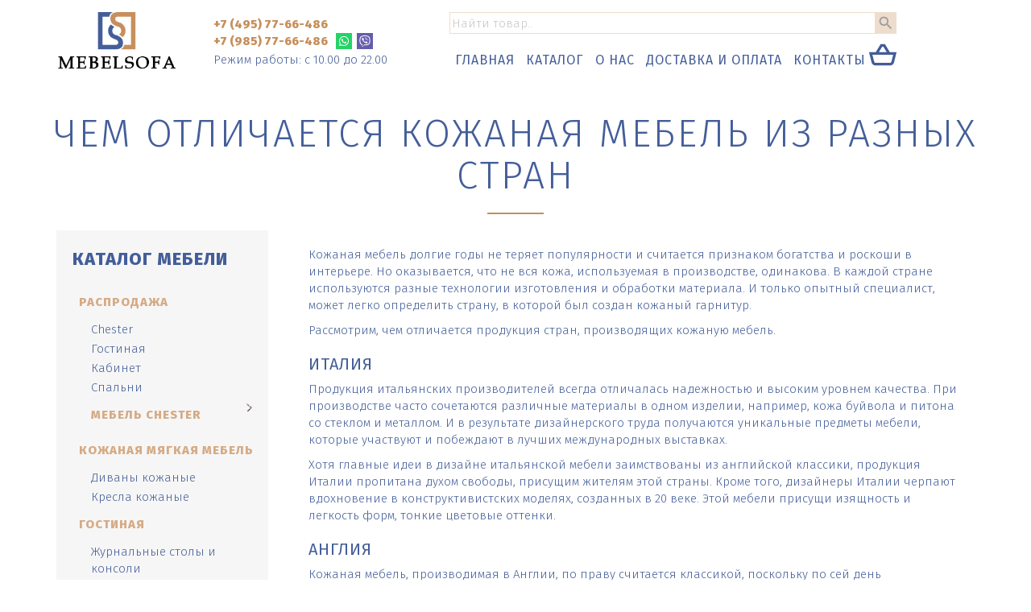

--- FILE ---
content_type: text/html; charset=utf-8
request_url: http://www.mebelsofa.ru/stati/chem-otlichaetsja-kozhanaja-mebel-iz-raznyh-stran
body_size: 13716
content:
<!DOCTYPE html PUBLIC "-//W3C//DTD XHTML+RDFa 1.0//EN" "http://www.w3.org/MarkUp/DTD/xhtml-rdfa-1.dtd"><html xmlns="http://www.w3.org/1999/xhtml" xml:lang="ru" version="XHTML+RDFa 1.0" dir="ltr" xmlns:og="http://ogp.me/ns#" xmlns:content="http://purl.org/rss/1.0/modules/content/" xmlns:dc="http://purl.org/dc/terms/" xmlns:foaf="http://xmlns.com/foaf/0.1/" xmlns:rdfs="http://www.w3.org/2000/01/rdf-schema#" xmlns:sioc="http://rdfs.org/sioc/ns#" xmlns:sioct="http://rdfs.org/sioc/types#" xmlns:skos="http://www.w3.org/2004/02/skos/core#" xmlns:xsd="http://www.w3.org/2001/XMLSchema#"><head profile="http://www.w3.org/1999/xhtml/vocab"><meta name="yandex-verification" content="f5140cc49947b8ff" /><meta name="yandex-verification" content="4bb0edca0fbe8917" /><meta http-equiv="Cache-Control" content="max-age=31536000 "><link rel="preconnect" href="https://fonts.gstatic.com"><link href="https://fonts.googleapis.com/css2?family=Fira+Sans:ital,wght@0,100;0,300;0,400;0,800;1,200&display=swap" rel="stylesheet"> <!--[if IE]><![endif]--><meta http-equiv="Content-Type" content="text/html; charset=utf-8" /><link rel="shortcut icon" href="http://www.mebelsofa.ru/sites/default/files/favicon.png" type="image/png" /><meta name="description" content="Кожаная мебель долгие годы не теряет популярности и считается признаком богатства и роскоши в интерьере. Но оказывается, что не вся кожа, используемая в производстве, одинакова." /><link rel="canonical" href="http://www.mebelsofa.ru/stati/chem-otlichaetsja-kozhanaja-mebel-iz-raznyh-stran" /><link rel="shortlink" href="http://www.mebelsofa.ru/node/1896" /><meta property="og:site_name" content="Мебельсофа" /><meta property="og:type" content="website" /><meta http-equiv="cache-control" content="max-age=31536000" /><meta property="og:url" content="http://www.mebelsofa.ru/stati/chem-otlichaetsja-kozhanaja-mebel-iz-raznyh-stran" /><meta property="og:title" content="Чем отличается кожаная мебель из разных стран" /><meta name="yandex-verification" content="448c3f028da2be5a" /><title>Чем отличается кожаная мебель из разных стран | | Мебельсофа</title><meta name="viewport" content="width=device-width, initial-scale=1.0"><link type="text/css" rel="stylesheet" href="/sites/default/files/advagg_css/css__T4_EfdcN9QpJb65_vFvdwmNzykAOOpZk3JtvKJM9t8I__hyezuTZmOnbMUTTquYHvdyPyt9-TeLpHkmDhP2CP0e4__nTnQFE8WP8zrgP_tREEwxHCFSxhs-y5RmT8D23aKhCw.css" media="all" /><style type="text/css" media="all">#backtotop{left:10px;}</style><link type="text/css" rel="stylesheet" href="/sites/default/files/advagg_css/css__EnTpktnZhHk6RVA8l7M9rNUt7bPoL6t7GmLwk871Yv0__Unu05BZp4Q9Mh4kv5r_33w0wxzMyBFBwbDGNmovq3zs__nTnQFE8WP8zrgP_tREEwxHCFSxhs-y5RmT8D23aKhCw.css" media="all" /><link data-aload href="https://unpkg.com/aos@2.3.1/dist/aos.css" rel="stylesheet"><script>
function aload(t){"use strict";var e="data-aload";return t=t||window.document.querySelectorAll("["+e+"]"),void 0===t.length&&(t=[t]),[].forEach.call(t,function(t){t["LINK"!==t.tagName?"src":"href"]=t.getAttribute(e),t.removeAttribute(e)}),t}
</script></script> <script>(function(w,d,s,l,i){w[l]=w[l]||[];w[l].push({'gtm.start':
new Date().getTime(),event:'gtm.js'});var f=d.getElementsByTagName(s)[0],
j=d.createElement(s),dl=l!='dataLayer'?'&l='+l:'';j.async=true;j.src=
'https://www.googletagmanager.com/gtm.js?id='+i+dl;f.parentNode.insertBefore(j,f);
})(window,document,'script','dataLayer','GTM-M9C8RPF');</script></head><body data-aload class="html not-front not-logged-in no-sidebars page-node page-node- page-node-1896 node-type-article" ><noscript><iframe src="https://www.googletagmanager.com/ns.html?id=GTM-M9C8RPF"
height="0" width="0" style="display:none;visibility:hidden"></iframe></noscript><div class="g-container"><div class = "g-header"><div class="container"><div itemscope itemtype="http://schema.org/Organization" style = "display:none"><a href="http://www.mebelsofa.ru" itemprop="url">http://www.mebelsofa.ru</a><span itemprop="name">Мебельсофа</span><span itemprop="telephone">+7 (495) 77-66-486</span><span itemprop="email">7766486jplsofa@mail.ru</span><span itemprop="address" itemscope itemtype="http://schema.org/PostalAddress"><span itemprop="streetAddress">24-й км МКАД, 1к1, ТРК "Вегас", 4-й вход, 2 этаж</span><span itemprop="addressLocality">Москва</span></span></div><div class="g-header__middle"><div class = " g-site row"><div class="col-xs-12 col-sm-4 hidden-md hidden-lg"><div class = "g-logo"><a href = "/"><img src="/sites/all/themes/mebelsofa/images/logo.png" alt="" class="img-responsive"></a></div></div><div class="col-md-2 hidden-xs hidden-sm"><div class="g-logo"><a href="/"><img src="/sites/all/themes/mebelsofa/images/logo.png" alt="" class="img-responsive"></a></div></div><div class="col-md-3 "><div class="h-phone"><a href="tel:+74957766486">+7 (495) 77-66-486</a></div><div class="h-phone"><a href="tel:+79857766486">+7 (985) 77-66-486</a></div><div class="h-social"><div class="ic-social"><span class="ul-w-social-item w"><svg aria-hidden="true" focusable="false" data-prefix="fab" data-icon="whatsapp" role="img" xmlns="http://www.w3.org/2000/svg" viewBox="0 0 448 512" class="svg-inline--fa fa-whatsapp fa-w-14"><path fill="#fff" d="M380.9 97.1C339 55.1 283.2 32 223.9 32c-122.4 0-222 99.6-222 222 0 39.1 10.2 77.3 29.6 111L0 480l117.7-30.9c32.4 17.7 68.9 27 106.1 27h.1c122.3 0 224.1-99.6 224.1-222 0-59.3-25.2-115-67.1-157zm-157 341.6c-33.2 0-65.7-8.9-94-25.7l-6.7-4-69.8 18.3L72 359.2l-4.4-7c-18.5-29.4-28.2-63.3-28.2-98.2 0-101.7 82.8-184.5 184.6-184.5 49.3 0 95.6 19.2 130.4 54.1 34.8 34.9 56.2 81.2 56.1 130.5 0 101.8-84.9 184.6-186.6 184.6zm101.2-138.2c-5.5-2.8-32.8-16.2-37.9-18-5.1-1.9-8.8-2.8-12.5 2.8-3.7 5.6-14.3 18-17.6 21.8-3.2 3.7-6.5 4.2-12 1.4-32.6-16.3-54-29.1-75.5-66-5.7-9.8 5.7-9.1 16.3-30.3 1.8-3.7.9-6.9-.5-9.7-1.4-2.8-12.5-30.1-17.1-41.2-4.5-10.8-9.1-9.3-12.5-9.5-3.2-.2-6.9-.2-10.6-.2-3.7 0-9.7 1.4-14.8 6.9-5.1 5.6-19.4 19-19.4 46.3 0 27.3 19.9 53.7 22.6 57.4 2.8 3.7 39.1 59.7 94.8 83.8 35.2 15.2 49 16.5 66.6 13.9 10.7-1.6 32.8-13.4 37.4-26.4 4.6-13 4.6-24.1 3.2-26.4-1.3-2.5-5-3.9-10.5-6.6z" class=""></path></svg> <a href="https://wa.me/79857766486" class="ul-w-social-icon ul-w-social-whatsapp ul-w-social-icon-active" target="_blank"></a></span><span class="ul-w-social-item v"><svg aria-hidden="true" focusable="false" data-prefix="fab" data-icon="viber" role="img" xmlns="http://www.w3.org/2000/svg" viewBox="0 0 512 512" class="svg-inline--fa fa-viber fa-w-16"><path fill="#fff" d="M444 49.9C431.3 38.2 379.9.9 265.3.4c0 0-135.1-8.1-200.9 52.3C27.8 89.3 14.9 143 13.5 209.5c-1.4 66.5-3.1 191.1 117 224.9h.1l-.1 51.6s-.8 20.9 13 25.1c16.6 5.2 26.4-10.7 42.3-27.8 8.7-9.4 20.7-23.2 29.8-33.7 82.2 6.9 145.3-8.9 152.5-11.2 16.6-5.4 110.5-17.4 125.7-142 15.8-128.6-7.6-209.8-49.8-246.5zM457.9 287c-12.9 104-89 110.6-103 115.1-6 1.9-61.5 15.7-131.2 11.2 0 0-52 62.7-68.2 79-5.3 5.3-11.1 4.8-11-5.7 0-6.9.4-85.7.4-85.7-.1 0-.1 0 0 0-101.8-28.2-95.8-134.3-94.7-189.8 1.1-55.5 11.6-101 42.6-131.6 55.7-50.5 170.4-43 170.4-43 96.9.4 143.3 29.6 154.1 39.4 35.7 30.6 53.9 103.8 40.6 211.1zm-139-80.8c.4 8.6-12.5 9.2-12.9.6-1.1-22-11.4-32.7-32.6-33.9-8.6-.5-7.8-13.4.7-12.9 27.9 1.5 43.4 17.5 44.8 46.2zm20.3 11.3c1-42.4-25.5-75.6-75.8-79.3-8.5-.6-7.6-13.5.9-12.9 58 4.2 88.9 44.1 87.8 92.5-.1 8.6-13.1 8.2-12.9-.3zm47 13.4c.1 8.6-12.9 8.7-12.9.1-.6-81.5-54.9-125.9-120.8-126.4-8.5-.1-8.5-12.9 0-12.9 73.7.5 133 51.4 133.7 139.2zM374.9 329v.2c-10.8 19-31 40-51.8 33.3l-.2-.3c-21.1-5.9-70.8-31.5-102.2-56.5-16.2-12.8-31-27.9-42.4-42.4-10.3-12.9-20.7-28.2-30.8-46.6-21.3-38.5-26-55.7-26-55.7-6.7-20.8 14.2-41 33.3-51.8h.2c9.2-4.8 18-3.2 23.9 3.9 0 0 12.4 14.8 17.7 22.1 5 6.8 11.7 17.7 15.2 23.8 6.1 10.9 2.3 22-3.7 26.6l-12 9.6c-6.1 4.9-5.3 14-5.3 14s17.8 67.3 84.3 84.3c0 0 9.1.8 14-5.3l9.6-12c4.6-6 15.7-9.8 26.6-3.7 14.7 8.3 33.4 21.2 45.8 32.9 7 5.7 8.6 14.4 3.8 23.6z" class=""></path></svg> <a href="https://viber.click/79857766486" class="ul-w-social-icon ul-w-social-viber ul-w-social-icon-active" target="_blank"></a></span></div></div><div class="h-worktime">Режим работы: с 10.00 до 22.00</div></div><div class="col-xs-6"><div class = "g-header_right"><form id="search-block-form" action="/search"> <input type="text" class="form-text" placeholder="Найти товар.." name="t"> <input type="submit" class="form-submit" value="Поиск"></form><div class = "g-site"><div class="region region-main-menu"><div id="block-superfish-1" class="block block-superfish"><div class="content"><ul id="superfish-1" class="menu sf-menu sf-main-menu sf-horizontal sf-style-none sf-total-items-5 sf-parent-items-1 sf-single-items-4"><li id="menu-1759-1" class="first odd sf-item-1 sf-depth-1 sf-no-children"><a href="/" title="Главная" class="sf-depth-1">Главная</a></li><li id="menu-541-1" class="middle even sf-item-2 sf-depth-1 sf-total-children-6 sf-parent-children-6 sf-single-children-0 menuparent"><a href="/catalog" class="sf-depth-1 menuparent">Каталог</a><ul><li id="menu-1914-1" class="first odd sf-item-1 sf-depth-2 sf-total-children-4 sf-parent-children-0 sf-single-children-4 menuparent"><a href="/catalog/rasprodazha" class="t-name sf-depth-2 menuparent">Распродажа</a><ul><li id="menu-1915-1" class="first odd sf-item-1 sf-depth-3 sf-no-children"><a href="/catalog/rasprodazha/chester" class="sf-depth-3">Chester</a></li><li id="menu-1918-1" class="middle even sf-item-2 sf-depth-3 sf-no-children"><a href="/catalog/gostinaya" class="sf-depth-3">Гостиная</a></li><li id="menu-1916-1" class="middle odd sf-item-3 sf-depth-3 sf-no-children"><a href="/catalog/kabinet" class="sf-depth-3">Кабинет</a></li><li id="menu-1917-1" class="last even sf-item-4 sf-depth-3 sf-no-children"><a href="/catalog/rasprodazha/spalni" class="sf-depth-3">Спальни</a></li></ul></li><li id="menu-1919-1" class="middle even sf-item-2 sf-depth-2 sf-total-children-2 sf-parent-children-0 sf-single-children-2 menuparent"><a href="/catalog/chester" class="sf-depth-2 menuparent">Мебель Chester</a><ul><li id="menu-1921-1" class="first odd sf-item-1 sf-depth-3 sf-no-children"><a href="/catalog/myagkaya-mebel/divany-chester" class="sf-depth-3">Диваны Честер</a></li><li id="menu-1920-1" class="last even sf-item-2 sf-depth-3 sf-no-children"><a href="/catalog/myagkaya-mebel/kresla-chester" class="sf-depth-3">Кресла Chester</a></li></ul></li><li id="menu-1922-1" class="middle odd sf-item-3 sf-depth-2 sf-total-children-2 sf-parent-children-0 sf-single-children-2 menuparent"><a href="/catalog/kozhanaya-myagkaya-mebel" class="sf-depth-2 menuparent">Кожаная мебель</a><ul><li id="menu-1924-1" class="first odd sf-item-1 sf-depth-3 sf-no-children"><a href="/catalog/myagkaya-mebel/divany" class="sf-depth-3">Диваны кожаные</a></li><li id="menu-1923-1" class="last even sf-item-2 sf-depth-3 sf-no-children"><a href="/catalog/myagkaya-mebel/kozhanye-kresla" class="sf-depth-3">Кресла кожаные</a></li></ul></li><li id="menu-1925-1" class="middle even sf-item-4 sf-depth-2 sf-total-children-4 sf-parent-children-0 sf-single-children-4 menuparent"><a href="/catalog/mebel-dlya-gostinoy" class="sf-depth-2 menuparent">Гостиная</a><ul><li id="menu-1926-1" class="first odd sf-item-1 sf-depth-3 sf-no-children"><a href="/catalog/stoly-zhurnalnye" class="sf-depth-3">Журнальные столы и консоли</a></li><li id="menu-1927-1" class="middle even sf-item-2 sf-depth-3 sf-no-children"><a href="/catalog/tv-tumby" class="sf-depth-3">ТВ-тумбы</a></li><li id="menu-1928-1" class="middle odd sf-item-3 sf-depth-3 sf-no-children"><a href="/catalog/stoly-obedennye" class="sf-depth-3">Обеденные столы и стулья</a></li><li id="menu-1929-1" class="last even sf-item-4 sf-depth-3 sf-no-children"><a href="/catalog/mebel-dlya-spalni/shkafy-vitriny" class="sf-depth-3">Витрины, буфеты, комоды</a></li></ul></li><li id="menu-1930-1" class="middle odd sf-item-5 sf-depth-2 sf-total-children-3 sf-parent-children-0 sf-single-children-3 menuparent"><a href="/catalog/mebel-dlya-kabineta" class="sf-depth-2 menuparent">Кабинет</a><ul><li id="menu-1932-1" class="first odd sf-item-1 sf-depth-3 sf-no-children"><a href="/catalog/pismennyye-stoly" class="sf-depth-3">Письменные столы</a></li><li id="menu-1931-1" class="middle even sf-item-2 sf-depth-3 sf-no-children"><a href="/catalog/ofisnye-kresla" class="sf-depth-3">Рабочие кресла</a></li><li id="menu-1933-1" class="last odd sf-item-3 sf-depth-3 sf-no-children"><a href="/catalog/biblioteki" class="sf-depth-3">Библиотеки</a></li></ul></li><li id="menu-1934-1" class="last even sf-item-6 sf-depth-2 sf-total-children-5 sf-parent-children-0 sf-single-children-5 menuparent"><a href="/catalog/mebel-dlya-spalni" class="sf-depth-2 menuparent">Спальня</a><ul><li id="menu-1938-1" class="first odd sf-item-1 sf-depth-3 sf-no-children"><a href="/catalog/spalni/krovati" class="sf-depth-3">Кровати</a></li><li id="menu-1935-1" class="middle even sf-item-2 sf-depth-3 sf-no-children"><a href="/catalog/mebel-dlya-spalni/tumby" class="sf-depth-3">Прикроватные тумбы</a></li><li id="menu-1939-1" class="middle odd sf-item-3 sf-depth-3 sf-no-children"><a href="/catalog/shkafy-i-komody" class="sf-depth-3">Шкафы и комоды</a></li><li id="menu-1936-1" class="middle even sf-item-4 sf-depth-3 sf-no-children"><a href="/catalog/mebel-dlya-spalni/tualetnye-stoliki" class="sf-depth-3">Туалетные столики</a></li><li id="menu-1937-1" class="last odd sf-item-5 sf-depth-3 sf-no-children"><a href="/catalog/mebel-dlya-spalni/banketki" class="sf-depth-3">Пуфы и кушетки</a></li></ul></li></ul></li><li id="menu-1760-1" class="middle odd sf-item-3 sf-depth-1 sf-no-children"><a href="/about" title="О нас" class="sf-depth-1">О нас</a></li><li id="menu-849-1" class="middle even sf-item-4 sf-depth-1 sf-no-children"><a href="/dostavka-i-oplata" class="sf-depth-1">Доставка и оплата</a></li><li id="menu-842-1" class="last odd sf-item-5 sf-depth-1 sf-no-children"><a href="/contact" class="sf-depth-1">Контакты</a></li></ul></div></div><div id="block-basic-cart-shopping-cart" class="block block-basic-cart"><div class="content"><p class="car-inactive"><svg focusable="false" class="svg-icon hnf-svg-icon hnf-svg-bag-default" width="24" height="24" viewBox="0 0 24 24" fill="#435c97" xmlns="http://www.w3.org/2000/svg"> <path fill-rule="evenodd" clip-rule="evenodd" d="M10.9994 4H10.4373L10.1451 4.48017L6.78803 9.99716H3.00001H1.71924L2.02987 11.2397L3.65114 17.7248C3.98501 19.0603 5.18497 19.9972 6.56157 19.9972L17.4385 19.9972C18.8151 19.9972 20.015 19.0603 20.3489 17.7248L21.9702 11.2397L22.2808 9.99716H21H17.2113L13.8539 4.48014L13.5618 4H12.9997H12.0004H10.9994ZM14.8701 9.99716L12.4376 6H12.0004H11.5615L9.12921 9.99716H14.8701ZM5.59142 17.2397L4.28079 11.9972H19.7192L18.4086 17.2397C18.2973 17.6849 17.8973 17.9972 17.4385 17.9972L6.56157 17.9972C6.1027 17.9972 5.70272 17.6849 5.59142 17.2397Z"></path> </svg></p></div></div></div></div></div></div></div></div></div></div></div></div><div class = "g-content"><div class="container"><div class = "g-site"><div class="row"><div class="col-sm-4 col-md-3"><div class="sidebar-block"><div class="show-sidebar hidden-sm hidden-md hidden-lg"><button><span class="icon-bar"></span><span class="icon-bar"></span><span class="icon-bar"></span></button><span class="show-sidebar__text">Каталог</span></div><div class="sidebar"><div class="title">Каталог мебели</div><div class="region region-sidebar"><div id="block-menu-menu-catalog" class="block block-menu"><div class="content"><ul class="menu"><li class="first expanded"><a href="/catalog/rasprodazha" title="Распродажа мебели" class="head">Распродажа</a><ul class="menu"><li class="first leaf"><a href="/catalog/rasprodazha/chester" title="Chester">Chester</a></li><li class="leaf"><a href="/catalog/gostinaya" title="Гостиная">Гостиная</a></li><li class="leaf"><a href="/catalog/kabinet" title="Кабинет">Кабинет</a></li><li class="leaf"><a href="/catalog/rasprodazha/spalni" title="Спальни">Спальни</a></li><li class="last expanded"><a href="/catalog/chester" title="Мебель Chester" class="head">Мебель Chester</a><ul class="menu"><li class="first leaf"><a href="/catalog/myagkaya-mebel/divany-chester" title="Диваны Chester">Диваны Chester</a></li><li class="last leaf"><a href="/catalog/myagkaya-mebel/kresla-chester" title="Кресла Chester">Кресла Chester</a></li></ul></li></ul></li><li class="expanded"><a href="/catalog/kozhanaya-myagkaya-mebel" title="Кожаная мягкая мебель" class="head">Кожаная мягкая мебель</a><ul class="menu"><li class="first leaf"><a href="/catalog/myagkaya-mebel/divany" title="Кожаные диваны">Диваны кожаные</a></li><li class="last leaf"><a href="/catalog/myagkaya-mebel/kozhanye-kresla" title="Кресла">Кресла кожаные</a></li></ul></li><li class="expanded"><a href="/catalog/mebel-dlya-gostinoy" title="Мебель для гостиной" class="head">Гостиная</a><ul class="menu"><li class="first leaf"><a href="/catalog/stoly-zhurnalnye" title="Журнальные столы">Журнальные столы и консоли</a></li><li class="leaf"><a href="/catalog/tv-tumby" title="ТВ-тумбы">ТВ-тумбы</a></li><li class="leaf"><a href="/catalog/stoly-obedennye" title="Столы обеденные">Обеденные столы и стулья</a></li><li class="last leaf"><a href="/catalog/mebel-dlya-spalni/shkafy-vitriny" title="Шкафы-витрины">Витрины, буфеты, комоды</a></li></ul></li><li class="expanded"><a href="/catalog/mebel-dlya-kabineta" title="Корпусная мебель" class="head">Кабинет</a><ul class="menu"><li class="first leaf"><a href="/catalog/pismennyye-stoly" title="Столы письменные">Письменные столы</a></li><li class="leaf"><a href="/catalog/ofisnye-kresla" title="Офисные кресла">Рабочие кресла</a></li><li class="last leaf"><a href="/catalog/biblioteki" title="Мебель для кабинета">Библиотеки</a></li></ul></li><li class="expanded"><a href="/catalog/mebel-dlya-spalni" title="Мебель для спальни" class="head">Спальня</a><ul class="menu"><li class="first leaf"><a href="/catalog/mebel-dlya-spalni/tumby" title="Тумбы">Прикроватные тумбы</a></li><li class="leaf"><a href="/catalog/shkafy-i-komody" title="Шкафы и комоды">Шкафы и комоды</a></li><li class="leaf"><a href="/catalog/mebel-dlya-spalni/tualetnye-stoliki" title="Туалетные столики">Туалетные столики</a></li><li class="leaf"><a href="/catalog/spalni/krovati" title="Кровати">Кровати</a></li><li class="last leaf"><a href="/catalog/mebel-dlya-spalni/banketki" title="Банкетки">Пуфы и кушетки</a></li></ul></li><li class="expanded"><a href="/catalog/divany-po-tipu" title="Диваны по типу" class="head remove">Диваны по типу</a><ul class="menu"><li class="first expanded"><span>По цвету</span><ul class="menu"><li class="first leaf"><a href="/catalog/korichnevye-divany" title="Коричневые диваны">Коричневые диваны</a></li><li class="leaf"><a href="/catalog/molocjnye-divany" title="Молочные диваны">Молочные диваны</a></li><li class="leaf"><a href="/catalog/bezhevye-divany" title="Бежевые диваны">Бежевые диваны</a></li><li class="leaf"><a href="/catalog/bordovye-divany" title="Бордовые диваны">Бордовые диваны</a></li><li class="leaf"><a href="/catalog/chernye-divany" title="Черные диваны">Черные диваны</a></li><li class="leaf"><a href="/catalog/belye-divany" title="Белые диваны">Белые диваны</a></li><li class="leaf"><a href="/catalog/svetlye-divany" title="Светлые диваны">Светлые диваны</a></li><li class="leaf"><a href="/catalog/ryzhie-divany" title="Рыжие диваны">Рыжие диваны</a></li><li class="last leaf"><a href="/catalog/zelenye-divany" title="Зеленые диваны">Зеленые диваны</a></li></ul></li><li class="expanded"><span>По количеству мест</span><ul class="menu"><li class="first leaf"><a href="/catalog/dvuhmestnye-divany" title="Двухместные диваны">Двухместные диваны</a></li><li class="leaf"><a href="/catalog/trehmestnye-divany" title="Трехместные диваны">Трехместные диваны</a></li><li class="leaf"><a href="/catalog/dvuspalnye-divany" title="Двуспальные диваны">Двуспальные диваны</a></li><li class="last leaf"><a href="/catalog/odnospalnye-divany" title="Односпальные диваны">Односпальные диваны</a></li></ul></li><li class="expanded"><span>По механизму</span><ul class="menu"><li class="first leaf"><a href="/catalog/raskladnye-divany" title="Раскладные диваны">Раскладные диваны</a></li><li class="leaf"><a href="http://www.mebelsofa.ru/catalog/recliner/divany">Реклайнеры</a></li><li class="last leaf"><a href="/catalog/neraskladnye-divany" title="Нераскладные диваны">Нераскладные диваны</a></li></ul></li><li class="expanded"><span>По назначению</span><ul class="menu"><li class="first leaf"><a href="/catalog/divany-dlya-gostinoj" title="Диваны для гостиной">Диваны для гостиной</a></li><li class="leaf"><a href="/catalog/divany-dlya-ezhednevnogo-ispolzovaniya" title="Диваны для ежедневного использования">Диваны для ежедневного использования</a></li><li class="leaf"><a href="/catalog/divany-dlya-kuhni" title="Диваны для кухни">Диваны для кухни</a></li><li class="leaf"><a href="/catalog/divany-dlya-malenkoj-komnaty" title="Диваны для маленькой комнаты">Диваны для маленькой комнаты</a></li><li class="leaf"><a href="/catalog/divany-dlya-ofisa" title="Диваны для офиса">Диваны для офиса</a></li><li class="leaf"><a href="/catalog/divany-dlya-spalni" title="Диваны для спальни">Диваны для спальни</a></li><li class="last leaf"><a href="/catalog/divany-dlya-prihozhej" title="Диваны для прихожей">Диваны для прихожей</a></li></ul></li><li class="expanded"><span>По размеру</span><ul class="menu"><li class="first leaf"><a href="/catalog/nebolshie-divany" title="Небольшие диваны">Небольшие диваны</a></li><li class="leaf"><a href="/catalog/uzkie-divany" title="Узкие диваны">Узкие диваны</a></li><li class="leaf"><a href="/catalog/bolshie-divany" title="Большие диваны">Большие диваны</a></li><li class="leaf"><a href="/catalog/vysokie-divany" title="Высокие диваны">Высокие диваны</a></li><li class="last leaf"><a href="/catalog/divany-so-spalnym-mestom" title="Диваны со спальным местом">Диваны со спальным местом</a></li></ul></li><li class="expanded"><span>По стилю</span><ul class="menu"><li class="first leaf"><a href="/catalog/divany-loft" title="Диваны в стиле Лофт">Диваны в стиле Лофт</a></li><li class="leaf"><a href="/catalog/klassicheskie-divany" title="Классические диваны">Классические диваны</a></li><li class="last leaf"><a href="http://www.mebelsofa.ru/catalog/myagkaya-mebel/divany-chester">Диваны Честер</a></li></ul></li><li class="expanded"><span>По форме</span><ul class="menu"><li class="first leaf"><a href="/catalog/pryamye-divany" title="Прямые диваны">Прямые диваны</a></li><li class="last leaf"><a href="/catalog/uglovye-divany" title="Угловые диваны">Угловые диваны</a></li></ul></li><li class="last expanded"><span>По стоимости</span><ul class="menu"><li class="first last leaf"><a href="/catalog/dorogie-divany" title="Дорогие диваны">Дорогие диваны</a></li></ul></li></ul></li><li class="last expanded"><a href="/catalog/kresla-po-tipu" title="Кресла по типу" class="head remove">Кресла по типу</a><ul class="menu"><li class="first expanded"><span>По внешнему виду</span><ul class="menu"><li class="first leaf"><a href="/catalog/kresla-na-kolesikah" title="Кресла на колесиках">Кресла на колесиках</a></li><li class="leaf"><a href="/catalog/kreslo-na-nozhke" title="Кресла на ножке">Кресла на ножке</a></li><li class="leaf"><a href="/catalog/kreslo-raskladnoe" title="Раскладные кресла">Раскладные кресла</a></li><li class="leaf"><a href="/catalog/vysokie-kresla" title="Кресла с высокой спинкой">Кресла с высокой спинкой</a></li><li class="last leaf"><a href="/catalog/kreslo-podstavka-dlya-nog" title="Кресла с подставкой для ног">Кресла с подставкой для ног</a></li></ul></li><li class="expanded"><span>По размеру</span><ul class="menu"><li class="first leaf"><a href="/catalog/bolshie-kresla" title="Большие кресла">Большие кресла</a></li><li class="last leaf"><a href="/catalog/malenkie-kresla" title="Маленькие кресла">Маленькие кресла</a></li></ul></li><li class="expanded"><span>По стилю</span><ul class="menu"><li class="first leaf"><a href="/catalog/klassicheskie-kresla" title="Классические кресла">Классические кресла</a></li><li class="last leaf"><a href="/catalog/kresla-anglijskij-stil" title="Кресла в английском стиле">Кресла в английском стиле</a></li></ul></li><li class="expanded"><span>По стоимости</span><ul class="menu"><li class="first last leaf"><a href="/catalog/dorogie-kresla-lyuks" title="Дорогие кресла ЛЮКС">Дорогие кресла ЛЮКС</a></li></ul></li><li class="expanded"><span>По назначению</span><ul class="menu"><li class="first leaf"><a href="/catalog/kreslo-rabochee" title="Рабочие кресла для кабинета">Рабочие кресла для кабинета</a></li><li class="leaf"><a href="/catalog/kresla-rukovoditelya" title="Кресла для руководителя">Кресла для руководителя</a></li><li class="leaf"><a href="/catalog/kreslo-kachalka" title="Кресло-качалка">Кресло-качалка</a></li><li class="leaf"><a href="/catalog/kresla-dlya-otdyha" title="Кресло для отдыха">Кресло для отдыха</a></li><li class="last leaf"><a href="/catalog/kresla-dlya-gostinoj" title="Кресла для гостиной">Кресла для гостиной</a></li></ul></li><li class="last expanded"><span>По цвету</span><ul class="menu"><li class="first leaf"><a href="/catalog/zelenye-kresla" title="Зеленые кресла">Зеленые кресла</a></li><li class="leaf"><a href="/catalog/korichnevye-kresla" title="Коричневые кресла">Коричневые кресла</a></li><li class="leaf"><a href="/catalog/svetlye-kresla" title="Светлые кресла">Светлые кресла</a></li><li class="leaf"><a href="/catalog/chernye-kresla" title="Черные кресла">Черные кресла</a></li><li class="leaf"><a href="/catalog/bordovye-kresla" title="Бордовые кресла">Бордовые кресла</a></li><li class="leaf"><a href="/catalog/ryzhie-kresla" title="Рыжие кресла">Рыжие кресла</a></li><li class="leaf"><a href="/catalog/bezhevye-kresla" title="Бежевые кресла">Бежевые кресла</a></li><li class="last leaf"><a href="/catalog/belye-kresla" title="Белые кресла">Белые кресла</a></li></ul></li></ul></li></ul></div></div></div></div></div></div><div class="col-sm-8 col-md-9"><div class="main-content"><div class="content-block"><div class="region region-content"><div id="node-1896" class="node node-article clearfix" about="/stati/chem-otlichaetsja-kozhanaja-mebel-iz-raznyh-stran" typeof="sioc:Item foaf:Document"><h1 class="node-title">Чем отличается кожаная мебель из разных стран</h1> <span property="dc:title" content="Чем отличается кожаная мебель из разных стран" class="rdf-meta element-hidden"></span><span property="sioc:num_replies" content="0" datatype="xsd:integer" class="rdf-meta element-hidden"></span><div class="content"><div class="field field-name-body field-type-text-with-summary field-label-hidden"><div class="field-items"><div class="field-item even" property="content:encoded"><p>Кожаная мебель долгие годы не теряет популярности и считается признаком богатства и роскоши в интерьере. Но оказывается, что не вся кожа, используемая в производстве, одинакова. В каждой стране используются разные технологии изготовления и обработки материала. И только опытный специалист, может легко определить страну, в которой был создан кожаный гарнитур.</p><p>Рассмотрим, чем отличается продукция стран, производящих кожаную мебель.</p><h2>Италия</h2><p>Продукция итальянских производителей всегда отличалась надежностью и высоким уровнем качества. При производстве часто сочетаются различные материалы в одном изделии, например, кожа буйвола и питона со стеклом и металлом. И в результате дизайнерского труда получаются уникальные предметы мебели, которые участвуют и побеждают в лучших международных выставках.</p><p>Хотя главные идеи в дизайне итальянской мебели заимствованы из английской классики, продукция Италии пропитана духом свободы, присущим жителям этой страны. Кроме того, дизайнеры Италии черпают вдохновение в конструктивистских моделях, созданных в 20 веке. Этой мебели присущи изящность и легкость форм, тонкие цветовые оттенки.</p><h2>Англия</h2><p>Кожаная мебель, производимая в Англии, по праву считается классикой, поскольку по сей день выпускается в соответствии с эталонами 19 века. Примером может служить знаменитое <a href="/catalog/myagkaya-mebel/kresla-chester" title="кресло Chester">кресло Chester</a>.</p><p>Чтобы воссоздать антураж того времени, дизайнеры применяют специальные приемы для состаривания материала. В результате обработки кожа приобретает мягкость и эластичность, благодаря чему плотно облегает каркас мебели. А внешне цвет и текстура материала может имитировать структуру дерева, из которого выполнен гарнитур.</p><h2>Швейцария и Австралия</h2><p>При производстве кожаной мебели в Австралии и Швейцарии наиболее востребованной считается кожа буйвола. Это специфический материал с выраженной морщинистой структурой и внушительной толщиной. Однако после выделки кожа приобретает особую мягкость.</p><p>Мебель Австралии и Швейцарии выглядит добротно благодаря большим размерам. Даже после многих лет использования она сохраняет свой благородный и солидный внешний вид.</p><h2>Россия</h2><p>С каждым годом доверие к отечественным производителям мебели растет все больше, хотя <a href="/" title="купить китайскую мебель в Москве">купить китайскую мебель в Москве</a> все еще выгоднее. В России выпускается качественная кожаная мебель с использований технологий и дизайнерских идей, заимствованных у зарубежных коллег. Для достижения наилучшего результата в производстве используется импортные материалы и качественная фурнитура.</p></div></div></div></div></div></div></div></div></div></div></div></div><div class="g-text-content"><div class="container"><div class="text-content"></div></div></div></div><div class = "g-footer g-site" data-aos="fade"><div class="container"><div class="row"><div class="col-sm-12 col-md-4"><h3>Контакты</h3><p><label>Шоу-рум на Домодедовской</label>24-й км МКАД, 1к1, ТРК "Вегас", 4-й вход, 2 этаж</p><p><label>Телефоны</label> <a href="tel:+79259616381">+7 (495) 77-66-486</a><br /><a href="tel:+79857766486">+7 (985) 77-66-486</a></p><p><label>E-mail</label> <a href="mailto:7766486jplsofa@mail.ru">7766486jplsofa@mail.ru</a></p><div class="ic-social"><span class="ul-w-social-item"><svg aria-hidden="true" focusable="false" data-prefix="fab" data-icon="instagram" role="img" xmlns="http://www.w3.org/2000/svg" viewBox="0 0 448 512" class="svg-inline--fa fa-instagram fa-w-14"><path fill="#fff" d="M224.1 141c-63.6 0-114.9 51.3-114.9 114.9s51.3 114.9 114.9 114.9S339 319.5 339 255.9 287.7 141 224.1 141zm0 189.6c-41.1 0-74.7-33.5-74.7-74.7s33.5-74.7 74.7-74.7 74.7 33.5 74.7 74.7-33.6 74.7-74.7 74.7zm146.4-194.3c0 14.9-12 26.8-26.8 26.8-14.9 0-26.8-12-26.8-26.8s12-26.8 26.8-26.8 26.8 12 26.8 26.8zm76.1 27.2c-1.7-35.9-9.9-67.7-36.2-93.9-26.2-26.2-58-34.4-93.9-36.2-37-2.1-147.9-2.1-184.9 0-35.8 1.7-67.6 9.9-93.9 36.1s-34.4 58-36.2 93.9c-2.1 37-2.1 147.9 0 184.9 1.7 35.9 9.9 67.7 36.2 93.9s58 34.4 93.9 36.2c37 2.1 147.9 2.1 184.9 0 35.9-1.7 67.7-9.9 93.9-36.2 26.2-26.2 34.4-58 36.2-93.9 2.1-37 2.1-147.8 0-184.8zM398.8 388c-7.8 19.6-22.9 34.7-42.6 42.6-29.5 11.7-99.5 9-132.1 9s-102.7 2.6-132.1-9c-19.6-7.8-34.7-22.9-42.6-42.6-11.7-29.5-9-99.5-9-132.1s-2.6-102.7 9-132.1c7.8-19.6 22.9-34.7 42.6-42.6 29.5-11.7 99.5-9 132.1-9s102.7-2.6 132.1 9c19.6 7.8 34.7 22.9 42.6 42.6 11.7 29.5 9 99.5 9 132.1s2.7 102.7-9 132.1z" class=""></path></svg> <a href="https://www.instagram.com/jplmebel/" class="ul-w-social-icon ul-w-social-instagram ul-w-social-icon-active" target="_blank"></a></span><span class="ul-w-social-item"><svg aria-hidden="true" focusable="false" data-prefix="fab" data-icon="facebook-f" role="img" xmlns="http://www.w3.org/2000/svg" viewBox="0 0 320 512" class="svg-inline--fa fa-facebook-f fa-w-10"><path fill="#fff" d="M279.14 288l14.22-92.66h-88.91v-60.13c0-25.35 12.42-50.06 52.24-50.06h40.42V6.26S260.43 0 225.36 0c-73.22 0-121.08 44.38-121.08 124.72v70.62H22.89V288h81.39v224h100.17V288z" class=""></path></svg> <a href="https://www.facebook.com/" class="ul-w-social-icon ul-w-social-facebook ul-w-social-icon-active" target="_blank"></a></span></div></div><div class="col-sm-12 col-md-4"><a href="https://yandex.ru/maps/?um=constructor%3A8f280e77b40c2d05e83221b2ab24e133065d6c9a109d6fd615023c8fbd3149fc&amp;source=constructorStatic" target="_blank"><img src="https://api-maps.yandex.ru/services/constructor/1.0/static/?um=constructor%3A8f280e77b40c2d05e83221b2ab24e133065d6c9a109d6fd615023c8fbd3149fc&amp;width=360&amp;height=400&amp;lang=ru_RU" alt="" style="border: 0;width: 100%;height: auto;max-width: 500px;margin: 0 auto;display: block;"></a></div><div class="col-sm-12 col-md-4"><h3>Обратная связь</h3><div id="webform-ajax-wrapper-2357"><form class="webform-client-form webform-client-form-2357 webform-hints" action="/stati/chem-otlichaetsja-kozhanaja-mebel-iz-raznyh-stran" method="post" id="webform-client-form-2357" accept-charset="UTF-8"><div><div class="form-item webform-component webform-component-textfield webform-component--imya"> <label class="element-invisible" for="edit-submitted-imya">Имя <span class="form-required" title="Обязательно для заполнения.">*</span></label> <input required="required" title="Имя *" placeholder="Имя *" class="webform-hints-field form-text required" type="text" id="edit-submitted-imya" name="submitted[imya]" value="" size="60" maxlength="128" /></div><div class="form-item webform-component webform-component-textfield webform-component--telefon"> <label class="element-invisible" for="edit-submitted-telefon">Телефон <span class="form-required" title="Обязательно для заполнения.">*</span></label> <input required="required" title="Телефон *" placeholder="Телефон *" class="webform-hints-field form-text required" type="text" id="edit-submitted-telefon" name="submitted[telefon]" value="" size="60" maxlength="128" /></div><div class="form-item webform-component webform-component-email webform-component--e-mail"> <label class="element-invisible" for="edit-submitted-e-mail">E-mail <span class="form-required" title="Обязательно для заполнения.">*</span></label> <input required="required" class="email webform-hints-field form-text form-email required" title="E-mail *" placeholder="E-mail *" type="email" id="edit-submitted-e-mail" name="submitted[e_mail]" size="60" /></div><div class="form-item webform-component webform-component-textarea webform-component--soobshchenie"> <label class="element-invisible" for="edit-submitted-soobshchenie">Сообщение </label><div class="form-textarea-wrapper"><textarea title="Сообщение" placeholder="Сообщение" class="webform-hints-field form-textarea" id="edit-submitted-soobshchenie" name="submitted[soobshchenie]" cols="60" rows="5"></textarea></div></div><input type="hidden" name="details[sid]" /><input type="hidden" name="details[page_num]" value="1" /><input type="hidden" name="details[page_count]" value="1" /><input type="hidden" name="details[finished]" value="0" /><input type="hidden" name="form_build_id" value="form-gDMfd4wjzVAykgFN29cnzJL9cBvjM79EUojYw4SqwLA" /><input type="hidden" name="form_id" value="webform_client_form_2357" /><input type="hidden" name="webform_ajax_wrapper_id" value="webform-ajax-wrapper-2357" /><div class="form-actions"><input class="webform-submit button-primary form-submit" type="submit" id="edit-submit" name="op" value="Отправить" /></div></div></form></div></div></div></div><p style="text-align: center;display: block;">© 2025 MEBELSOFA</p></div><div class="overflow"></div></div><script src="https://unpkg.com/aos@2.3.1/dist/aos.js"></script><script type="text/javascript">
var $jq = jQuery.noConflict();
</script><script type="text/javascript" src="/sites/default/files/advagg_js/js__FcSTbu9OW3pr5gCXRxuGM6Zgg_LOwg-2LfRXWXBVJ6E__F63zoYm1lMNbvnxBzFa0bara2yYqgsnK6wcOHV1A_5U__nTnQFE8WP8zrgP_tREEwxHCFSxhs-y5RmT8D23aKhCw.js"></script><script type="text/javascript">
<!--//--><![CDATA[//><!--
jQuery.migrateMute=true;jQuery.migrateTrace=false;
//--><!]]>
</script><script type="text/javascript" src="/sites/default/files/advagg_js/js__b_TrYQ8nmx8ZVfKVI3Dlaq5KXrwAtiylvSyDLDOhoUU__0UhYQGt1AiX0xxF4BLM-PXFTCfkyBM1pBsJdEj6n-MM__nTnQFE8WP8zrgP_tREEwxHCFSxhs-y5RmT8D23aKhCw.js"></script><script type="text/javascript" src="/sites/default/files/advagg_js/js__N2w3MNbkMBVEaHZEuSDHy9eqjOd34q8QR23ga1GSthI__BEaZlk8NNGjRtjEXWZjpm2hVDyBga5HqWwZBWoht_Lg__nTnQFE8WP8zrgP_tREEwxHCFSxhs-y5RmT8D23aKhCw.js"></script><script type="text/javascript" src="/sites/default/files/advagg_js/js__lsP2V-C3RknAfZmSoolq3RJlG8Np_PhbKUwIsxKrafc__keWVuLLXIChyZ4j2Icxh6kAgU3puHDd3PumXvFwaCNM__nTnQFE8WP8zrgP_tREEwxHCFSxhs-y5RmT8D23aKhCw.js"></script><script type="text/javascript" src="/sites/default/files/advagg_js/js__Dc-vCJ7ySanF9oynaGgzehSRUh1QOlXObXG4aHA_CGk__XpZuDBrQx_2inDiJdIKWDNVAtJ36ukeFgcsUMoJp12k__nTnQFE8WP8zrgP_tREEwxHCFSxhs-y5RmT8D23aKhCw.js"></script><script type="text/javascript">
<!--//--><![CDATA[//><!--
jQuery.extend(Drupal.settings,{"basePath":"\/","pathPrefix":"","setHasJsCookie":0,"ajaxPageState":{"theme":"stark","theme_token":"iCZ2YHVf_5xEEGIe84RNidrAjrlqa8dmx5PpA2vJgjI","jquery_version":"1.11","css":{"modules\/system\/system.base.css":1,"modules\/system\/system.menus.css":1,"modules\/system\/system.messages.css":1,"modules\/system\/system.theme.css":1,"sites\/all\/modules\/basic_cart\/basic_cart.css":1,"sites\/all\/modules\/colorbox_node\/colorbox_node.css":1,"sites\/all\/modules\/comment\/comment.css":1,"modules\/field\/theme\/field.css":1,"modules\/node\/node.css":1,"modules\/search\/search.css":1,"modules\/user\/user.css":1,"sites\/all\/modules\/views\/css\/views.css":1,"sites\/all\/modules\/back_to_top\/css\/back_to_top.css":1,"sites\/all\/modules\/jquery.lazy\/css\/style.css":1,"sites\/all\/libraries\/colorbox\/example5\/colorbox.css":1,"sites\/all\/modules\/ctools\/css\/ctools.css":1,"sites\/all\/modules\/dhtml_menu\/dhtml_menu.css":1,"sites\/all\/modules\/path_breadcrumbs\/css\/path_breadcrumbs.css":1,"sites\/all\/modules\/webform\/css\/webform.css":1,"sites\/all\/libraries\/superfish\/css\/superfish.css":1,"sites\/all\/themes\/mebelsofa\/css\/bootstrap.min.css":1,"sites\/all\/themes\/mebelsofa\/css\/layout.css":1},"js":{"sites\/all\/modules\/jquery_update\/replace\/jquery\/1.11\/jquery.min.js":1,"sites\/all\/modules\/jquery_update\/replace\/jquery-migrate\/1\/jquery-migrate.min.js":1,"misc\/jquery-extend-3.4.0.js":1,"misc\/jquery-html-prefilter-3.5.0-backport.js":1,"misc\/jquery.once.js":1,"misc\/drupal.js":1,"sites\/all\/libraries\/jquery.lazy\/jquery.lazy.min.js":1,"sites\/all\/libraries\/jquery.lazy\/jquery.lazy.plugins.min.js":1,"sites\/all\/modules\/jquery_update\/replace\/ui\/ui\/minified\/jquery.ui.effect.min.js":1,"sites\/all\/modules\/jquery_update\/replace\/ui\/external\/jquery.cookie.js":1,"sites\/all\/modules\/jquery_update\/replace\/jquery.form\/4\/jquery.form.min.js":1,"misc\/ajax.js":1,"sites\/all\/modules\/jquery_update\/js\/jquery_update.js":1,"sites\/all\/modules\/admin_menu\/admin_devel\/admin_devel.js":1,"sites\/all\/modules\/back_to_top\/js\/back_to_top.js":1,"sites\/all\/modules\/jquery.lazy\/js\/lazy.js":1,"public:\/\/languages\/ru_AaFwLAH4FNUNsWHsvpZ7l6K65QAoqE5io8CjOIs19Lw.js":1,"sites\/all\/libraries\/colorbox\/jquery.colorbox-min.js":1,"sites\/all\/modules\/colorbox\/js\/colorbox.js":1,"sites\/all\/modules\/colorbox\/js\/colorbox_load.js":1,"sites\/all\/modules\/colorbox\/js\/colorbox_inline.js":1,"sites\/all\/modules\/dhtml_menu\/dhtml_menu.js":1,"misc\/progress.js":1,"sites\/all\/modules\/webform\/js\/webform.js":1,"sites\/all\/modules\/colorbox_node\/colorbox_node.js":1,"sites\/all\/libraries\/superfish\/jquery.hoverIntent.minified.js":1,"sites\/all\/libraries\/superfish\/sfsmallscreen.js":1,"sites\/all\/libraries\/superfish\/supposition.js":1,"sites\/all\/libraries\/superfish\/superfish.js":1,"sites\/all\/libraries\/superfish\/supersubs.js":1,"sites\/all\/modules\/superfish\/superfish.js":1,"sites\/all\/themes\/mebelsofa\/js\/script.js":1}},"colorbox":{"opacity":"0.85","current":"{current} \u0438\u0437 {total}","previous":"\u00ab \u041f\u0440\u0435\u0434\u044b\u0434\u0443\u0449\u0438\u0439","next":"\u0421\u043b\u0435\u0434\u0443\u044e\u0449\u0438\u0439 \u00bb","close":"\u0417\u0430\u043a\u0440\u044b\u0442\u044c","maxWidth":"98%","maxHeight":"98%","fixed":true,"mobiledetect":false,"mobiledevicewidth":"480px","file_public_path":"\/sites\/default\/files","specificPagesDefaultValue":"admin*\nimagebrowser*\nimg_assist*\nimce*\nnode\/add\/*\nnode\/*\/edit\nprint\/*\nprintpdf\/*\nsystem\/ajax\nsystem\/ajax\/*"},"dhtmlMenu":{"nav":"open","animation":{"effects":{"height":"height","opacity":"opacity","width":0},"speed":"100"},"effects":{"siblings":"close-same-tree","children":"none","remember":""},"filter":{"type":"whitelist","list":{"main-menu":0,"management":0,"menu-catalog":0,"navigation":0,"shortcut-set-1":0,"user-menu":0}}},"jcarousel":{"ajaxPath":"\/jcarousel\/ajax\/views"},"back_to_top":{"back_to_top_button_trigger":"100","back_to_top_button_text":"Back to top","#attached":{"library":[["system","ui"]]}},"superfish":{"1":{"id":"1","sf":{"delay":"100","animation":{"opacity":"show","height":"show"},"speed":0,"autoArrows":false,"dropShadows":false,"disableHI":false},"plugins":{"smallscreen":{"mode":"window_width","addSelected":false,"menuClasses":false,"hyperlinkClasses":false,"includeClass_hyperlink":"opt","title":"\u0413\u043b\u0430\u0432\u043d\u043e\u0435 \u043c\u0435\u043d\u044e"},"supposition":true,"bgiframe":false,"supersubs":{"minWidth":"12","maxWidth":"27","extraWidth":1}}}},"ajax":{"edit-submit":{"callback":"webform_ajax_callback","wrapper":"webform-ajax-wrapper-2357","progress":{"message":"","type":"throbber"},"event":"click","url":"\/system\/ajax","submit":{"_triggering_element_name":"op","_triggering_element_value":"\u041e\u0442\u043f\u0440\u0430\u0432\u0438\u0442\u044c"}}},"urlIsAjaxTrusted":{"\/system\/ajax":true,"\/stati\/chem-otlichaetsja-kozhanaja-mebel-iz-raznyh-stran":true},"colorbox_node":{"width":"600px","height":"600px"}});
//--><!]]>
</script><script src="/sites/all/themes/mebelsofa/js/custom.js"></script><script src="/sites/all/themes/mebelsofa/js/catalog.js"></script><script data-aload type='text/javascript'> (function(){ var widget_id = '4NrbPOm4B2';var d=document;var w=window;function l(){ var s = document.createElement('script'); s.type = 'text/javascript'; s.async = true; s.src = '//code.jivosite.com/script/widget/'+widget_id; var ss = document.getElementsByTagName('script')[0]; ss.parentNode.insertBefore(s, ss); }if(d.readyState=='complete'){ l(); }else{ if(w.attachEvent){ w.attachEvent('onload',l); }else{ w.addEventListener('load',l,false); } } })();</script><script>
$ = jQuery;
$(document).ready(function(){
jQuery(function($){
$('.block-menu .active').closest('.expanded').trigger('click');
});
});
</script></body></html>

--- FILE ---
content_type: text/css
request_url: http://www.mebelsofa.ru/sites/default/files/advagg_css/css__EnTpktnZhHk6RVA8l7M9rNUt7bPoL6t7GmLwk871Yv0__Unu05BZp4Q9Mh4kv5r_33w0wxzMyBFBwbDGNmovq3zs__nTnQFE8WP8zrgP_tREEwxHCFSxhs-y5RmT8D23aKhCw.css
body_size: 18770
content:
.breadcrumb .inline{display:inline-block}input.webform-calendar{display:none;padding:3px;vertical-align:top}html.js input.webform-calendar{display:inline}.webform-container-inline label{display:inline;margin-right:1em}.webform-container-inline div,.webform-container-inline div.form-item{display:inline}.webform-container-inline div.description{display:block}.webform-container-inline div.messages{display:block;float:left}.webform-container-inline div.ajax-progress-bar div{display:inherit}.webform-container-inline.webform-component-textarea label{vertical-align:top}.webform-container-inline.webform-component-textarea .form-textarea-wrapper{display:inline-block}fieldset.fieldset-invisible,fieldset.fieldset-invisible>legend{margin:0;padding:0;border:none;border-radius:0;background:inherit;position:static;color:inherit;height:auto;width:auto;font-family:inherit;text-indent:0;line-height:inherit;text-shadow:unset;top:0;right:0;bottom:0;left:0}fieldset.fieldset-invisible>legend{font-weight:700;font-size:.929em}fieldset.fieldset-invisible>div>div.form-item:last-child,fieldset.fieldset-invisible>table{margin-bottom:0}.webform-component-textarea .grippie{display:block}.webform-progressbar{width:90%;margin:0 auto;text-align:center}.webform-progressbar-inner{height:1em;background-color:#74c421;height:3px}.webform-progressbar-outer{position:relative;border:1px solid #356900;width:100%;height:3px;margin:.35em -1px 2em;background-color:#fff}.webform-progressbar-page{position:absolute;width:7px;height:7px;margin:-6px -4px;border:1px solid #356900;background-color:#fff;border-radius:5px}.webform-progressbar-page.completed{background-color:#74c421}.webform-progressbar-page.current{background-color:#74c421}.webform-progressbar-page .webform-progressbar-page-number{display:none}.webform-progressbar-page .webform-progressbar-page-label{position:relative;top:10px;margin:0 -10em}.sf-menu,.sf-menu *{list-style:none;margin:0;padding:0}.sf-menu{line-height:1;z-index:497}.sf-menu ul{left:0;position:absolute;top:-99999em;width:12em}.sf-menu ul li{width:100%}.sf-menu li{float:left;position:relative;z-index:498}.sf-menu a{display:block;position:relative}.sf-menu li:hover,.sf-menu li.sfHover,.sf-menu li:hover ul,.sf-menu li.sfHover ul{z-index:499}.sf-menu li:hover>ul,.sf-menu li.sfHover>ul{left:0;top:2.5em}.sf-menu li li:hover>ul,.sf-menu li li.sfHover>ul{left:12em;top:0}.sf-hidden{left:0 !important;top:-99999em !important}.sf-menu a.sf-with-ul{min-width:1px}.sf-sub-indicator{background:url(/sites/all/libraries/superfish/images/arrows-ffffff.png) no-repeat -10px -100px;display:block;height:10px;overflow:hidden;position:absolute;right:.75em;text-indent:-999em;top:1.05em;width:10px}a>.sf-sub-indicator{top:.8em;background-position:0 -100px}a:focus>.sf-sub-indicator,a:hover>.sf-sub-indicator,a:active>.sf-sub-indicator,li:hover>a>.sf-sub-indicator,li.sfHover>a>.sf-sub-indicator{background-position:-10px -100px}.sf-menu ul .sf-sub-indicator{background-position:-10px 0}.sf-menu ul a>.sf-sub-indicator{background-position:0 0}.sf-menu ul a:focus>.sf-sub-indicator,.sf-menu ul a:hover>.sf-sub-indicator,.sf-menu ul a:active>.sf-sub-indicator,.sf-menu ul li:hover>a>.sf-sub-indicator,.sf-menu ul li.sfHover>a>.sf-sub-indicator{background-position:-10px 0}.sf-menu.sf-horizontal.sf-shadow ul,.sf-menu.sf-vertical.sf-shadow ul,.sf-menu.sf-navbar.sf-shadow ul ul{background:url(/sites/all/libraries/superfish/images/shadow.png) no-repeat right bottom;padding:0 8px 9px 0 !important;-webkit-border-top-right-radius:8px;-webkit-border-bottom-left-radius:8px;-moz-border-radius-topright:8px;-moz-border-radius-bottomleft:8px;border-top-right-radius:8px;border-bottom-left-radius:8px}.sf-shadow ul.sf-shadow-off{background:0 0}.sf-menu.rtl,.sf-menu.rtl li{float:right}.sf-menu.rtl li:hover>ul,.sf-menu.rtl li.sfHover>ul{left:auto;right:0}.sf-menu.rtl li li:hover>ul,.sf-menu.rtl li li.sfHover>ul{left:auto;right:12em}.sf-menu.rtl ul{left:auto;right:0}.sf-menu.rtl .sf-sub-indicator{left:.75em;right:auto;background:url(/sites/all/libraries/superfish/images/arrows-ffffff-rtl.png) no-repeat -10px -100px}
.sf-menu.rtl a>.sf-sub-indicator{top:.8em;background-position:-10px -100px}.sf-menu.rtl a:focus>.sf-sub-indicator,.sf-menu.rtl a:hover>.sf-sub-indicator,.sf-menu.rtl a:active>.sf-sub-indicator,.sf-menu.rtl li:hover>a>.sf-sub-indicator,.sf-menu.rtl li.sfHover>a>.sf-sub-indicator{background-position:0 -100px}.sf-menu.rtl ul .sf-sub-indicator{background-position:0 0}.sf-menu.rtl ul a>.sf-sub-indicator{background-position:-10px 0}.sf-menu.rtl ul a:focus>.sf-sub-indicator,.sf-menu.rtl ul a:hover>.sf-sub-indicator,.sf-menu.rtl ul a:active>.sf-sub-indicator,.sf-menu.rtl ul li:hover>a>.sf-sub-indicator,.sf-menu.rtl ul li.sfHover>a>.sf-sub-indicator{background-position:0 0}.sf-menu.rtl.sf-horizontal.sf-shadow ul,.sf-menu.rtl.sf-vertical.sf-shadow ul,.sf-menu.rtl.sf-navbar.sf-shadow ul ul{background-position:bottom left;padding:0 0 9px 8px !important;-webkit-border-radius:8px;-webkit-border-top-right-radius:0;-webkit-border-bottom-left-radius:0;-moz-border-radius:8px;-moz-border-radius-topright:0;-moz-border-radius-bottomleft:0;border-radius:8px;border-top-right-radius:0;border-bottom-left-radius:0}.sf-vertical.rtl li:hover>ul,.sf-vertical.rtl li.sfHover>ul{left:auto;right:12em}.sf-vertical.rtl .sf-sub-indicator{background-position:-10px 0}.sf-vertical.rtl a>.sf-sub-indicator{background-position:0 0}.sf-vertical.rtl a:focus>.sf-sub-indicator,.sf-vertical.rtl a:hover>.sf-sub-indicator,.sf-vertical.rtl a:active>.sf-sub-indicator,.sf-vertical.rtl li:hover>a>.sf-sub-indicator,.sf-vertical.rtl li.sfHover>a>.sf-sub-indicator{background-position:-10px 0}.sf-navbar.rtl li li{float:right}.sf-navbar.rtl ul .sf-sub-indicator{background-position:0 -100px}.sf-navbar.rtl ul a>.sf-sub-indicator{background-position:-10px -100px}.sf-navbar.rtl ul a:focus>.sf-sub-indicator,.sf-navbar.rtl ul a:hover>.sf-sub-indicator,.sf-navbar.rtl ul a:active>.sf-sub-indicator,.sf-navbar.rtl ul li:hover>a>.sf-sub-indicator,.sf-navbar.rtl ul li.sfHover>a>.sf-sub-indicator{background-position:0 -100px}.sf-navbar.rtl ul ul .sf-sub-indicator{background-position:0 0}.sf-navbar.rtl ul ul a>.sf-sub-indicator{background-position:-10px 0}.sf-navbar.rtl ul ul a:focus>.sf-sub-indicator,.sf-navbar.rtl ul ul a:hover>.sf-sub-indicator,.sf-navbar.rtl ul ul a:active>.sf-sub-indicator,.sf-navbar.rtl ul ul li:hover>a>.sf-sub-indicator,.sf-navbar.rtl ul ul li.sfHover>a>.sf-sub-indicator{background-position:0 0}.sf-navbar.rtl li li:hover>ul,.sf-navbar.rtl li li.sfHover>ul{left:auto;right:0}.sf-navbar.rtl li li li:hover>ul,.sf-navbar.rtl li li li.sfHover>ul{left:auto;right:12em}.sf-navbar.rtl>li>ul{background:0 0;padding:0;-moz-border-radius-bottomright:0;-moz-border-radius-topleft:0;-webkit-border-top-left-radius:0;-webkit-border-bottom-right-radius:0}html{font-family:sans-serif;-ms-text-size-adjust:100%;-webkit-text-size-adjust:100%}body{margin:0}article,aside,details,figcaption,figure,footer,header,hgroup,main,menu,nav,section,summary{display:block}audio,canvas,progress,video{display:inline-block;vertical-align:baseline}audio:not([controls]){display:none;height:0}[hidden],template{display:none}a{background-color:transparent}a:active,a:hover{outline:0}abbr[title]{border-bottom:1px dotted}b,strong{font-weight:700}dfn{font-style:italic}h1{font-size:2em;margin:.67em 0}mark{background:#ff0;color:#000}small{font-size:80%}sub,sup{font-size:75%;line-height:0;position:relative;vertical-align:baseline}sup{top:-.5em}sub{bottom:-.25em}img{border:0}svg:not(:root){overflow:hidden}figure{margin:1em 40px}hr{-moz-box-sizing:content-box;-webkit-box-sizing:content-box;box-sizing:content-box;height:0}pre{overflow:auto}code,kbd,pre,samp{font-family:monospace,monospace;font-size:1em}button,input,optgroup,select,textarea{color:inherit;font:inherit;margin:0}button{overflow:visible}button,select{text-transform:none}button,html input[type=button],input[type=reset],input[type=submit]{-webkit-appearance:button;cursor:pointer}button[disabled],html input[disabled]{cursor:default}button::-moz-focus-inner,input::-moz-focus-inner{border:0;padding:0}input{line-height:normal}input[type=checkbox],input[type=radio]{-webkit-box-sizing:border-box;-moz-box-sizing:border-box;box-sizing:border-box;padding:0}
input[type=number]::-webkit-inner-spin-button,input[type=number]::-webkit-outer-spin-button{height:auto}input[type=search]{-webkit-appearance:textfield;-moz-box-sizing:content-box;-webkit-box-sizing:content-box;box-sizing:content-box}input[type=search]::-webkit-search-cancel-button,input[type=search]::-webkit-search-decoration{-webkit-appearance:none}fieldset{border:1px solid silver;margin:0 2px;padding:.35em .625em .75em}legend{border:0;padding:0}textarea{overflow:auto}optgroup{font-weight:700}table{border-collapse:collapse;border-spacing:0}td,th{padding:0}*{-webkit-box-sizing:border-box;-moz-box-sizing:border-box;box-sizing:border-box}*:before,*:after{-webkit-box-sizing:border-box;-moz-box-sizing:border-box;box-sizing:border-box}html{font-size:10px;-webkit-tap-highlight-color:rgba(0,0,0,0)}body{font-family:"Helvetica Neue",Helvetica,Arial,sans-serif;font-size:14px;line-height:1.42857143;color:#333;background-color:#fff}input,button,select,textarea{font-family:inherit;font-size:inherit;line-height:inherit}a{color:#337ab7;text-decoration:none}a:hover,a:focus{color:#23527c;text-decoration:underline}a:focus{outline:thin dotted;outline:5px auto -webkit-focus-ring-color;outline-offset:-2px}figure{margin:0}img{vertical-align:middle}.img-responsive{display:block;max-width:100%;height:auto}.img-rounded{border-radius:6px}.img-thumbnail{padding:4px;line-height:1.42857143;background-color:#fff;border:1px solid #ddd;border-radius:4px;-webkit-transition:all .2s ease-in-out;-o-transition:all .2s ease-in-out;transition:all .2s ease-in-out;display:inline-block;max-width:100%;height:auto}.img-circle{border-radius:50%}hr{margin-top:20px;margin-bottom:20px;border:0;border-top:1px solid #eee}.sr-only{position:absolute;width:1px;height:1px;margin:-1px;padding:0;overflow:hidden;clip:rect(0,0,0,0);border:0}.sr-only-focusable:active,.sr-only-focusable:focus{position:static;width:auto;height:auto;margin:0;overflow:visible;clip:auto}[role=button]{cursor:pointer}h1,h2,h3,h4,h5,h6,.h1,.h2,.h3,.h4,.h5,.h6{font-family:inherit;font-weight:500;line-height:1.1;color:inherit}h1 small,h2 small,h3 small,h4 small,h5 small,h6 small,.h1 small,.h2 small,.h3 small,.h4 small,.h5 small,.h6 small,h1 .small,h2 .small,h3 .small,h4 .small,h5 .small,h6 .small,.h1 .small,.h2 .small,.h3 .small,.h4 .small,.h5 .small,.h6 .small{font-weight:400;line-height:1;color:#777}h1,.h1,h2,.h2,h3,.h3{margin-top:20px;margin-bottom:10px}h1 small,.h1 small,h2 small,.h2 small,h3 small,.h3 small,h1 .small,.h1 .small,h2 .small,.h2 .small,h3 .small,.h3 .small{font-size:65%}h4,.h4,h5,.h5,h6,.h6{margin-top:10px;margin-bottom:10px}h4 small,.h4 small,h5 small,.h5 small,h6 small,.h6 small,h4 .small,.h4 .small,h5 .small,.h5 .small,h6 .small,.h6 .small{font-size:75%}h1,.h1{font-size:36px}h2,.h2{font-size:30px}h3,.h3{font-size:24px}h4,.h4{font-size:18px}h5,.h5{font-size:14px}h6,.h6{font-size:12px}p{margin:0 0 10px}.lead{margin-bottom:20px;font-size:16px;font-weight:300;line-height:1.4}@media (min-width:768px){.lead{font-size:21px}}small,.small{font-size:85%}mark,.mark{background-color:#fcf8e3;padding:.2em}.text-left{text-align:left}.text-right{text-align:right}.text-center{text-align:center}.text-justify{text-align:justify}.text-nowrap{white-space:nowrap}.text-lowercase{text-transform:lowercase}.text-uppercase{text-transform:uppercase}.text-capitalize{text-transform:capitalize}.text-muted{color:#777}.text-primary{color:#337ab7}a.text-primary:hover{color:#286090}.text-success{color:#3c763d}a.text-success:hover{color:#2b542c}.text-info{color:#31708f}a.text-info:hover{color:#245269}.text-warning{color:#8a6d3b}a.text-warning:hover{color:#66512c}.text-danger{color:#a94442}a.text-danger:hover{color:#843534}.bg-primary{color:#fff;background-color:#337ab7}a.bg-primary:hover{background-color:#286090}.bg-success{background-color:#dff0d8}a.bg-success:hover{background-color:#c1e2b3}.bg-info{background-color:#d9edf7}a.bg-info:hover{background-color:#afd9ee}.bg-warning{background-color:#fcf8e3}a.bg-warning:hover{background-color:#f7ecb5}.bg-danger{background-color:#f2dede}a.bg-danger:hover{background-color:#e4b9b9}
.page-header{padding-bottom:9px;margin:40px 0 20px;border-bottom:1px solid #eee}ul,ol{margin-top:0;margin-bottom:10px}ul ul,ol ul,ul ol,ol ol{margin-bottom:0}.list-unstyled{padding-left:0;list-style:none}.list-inline{padding-left:0;list-style:none;margin-left:-5px}.list-inline>li{display:inline-block;padding-left:5px;padding-right:5px}dl{margin-top:0;margin-bottom:20px}dt,dd{line-height:1.42857143}dt{font-weight:700}dd{margin-left:0}@media (min-width:768px){.dl-horizontal dt{float:left;width:160px;clear:left;text-align:right;overflow:hidden;text-overflow:ellipsis;white-space:nowrap}.dl-horizontal dd{margin-left:180px}}abbr[title],abbr[data-original-title]{cursor:help;border-bottom:1px dotted #777}.initialism{font-size:90%;text-transform:uppercase}blockquote{padding:10px 20px;margin:0 0 20px;font-size:17.5px;border-left:5px solid #eee}blockquote p:last-child,blockquote ul:last-child,blockquote ol:last-child{margin-bottom:0}blockquote footer,blockquote small,blockquote .small{display:block;font-size:80%;line-height:1.42857143;color:#777}blockquote footer:before,blockquote small:before,blockquote .small:before{content:'\2014 \00A0'}.blockquote-reverse,blockquote.pull-right{padding-right:15px;padding-left:0;border-right:5px solid #eee;border-left:0;text-align:right}.blockquote-reverse footer:before,blockquote.pull-right footer:before,.blockquote-reverse small:before,blockquote.pull-right small:before,.blockquote-reverse .small:before,blockquote.pull-right .small:before{content:''}.blockquote-reverse footer:after,blockquote.pull-right footer:after,.blockquote-reverse small:after,blockquote.pull-right small:after,.blockquote-reverse .small:after,blockquote.pull-right .small:after{content:'\00A0 \2014'}address{margin-bottom:20px;font-style:normal;line-height:1.42857143}.container{margin-right:auto;margin-left:auto;padding-left:15px;padding-right:15px}@media (min-width:768px){.container{width:750px}}@media (min-width:992px){.container{width:970px}}@media (min-width:1200px){.container{width:1170px}}.container-fluid{margin-right:auto;margin-left:auto;padding-left:15px;padding-right:15px}.row{margin-left:-15px;margin-right:-15px}.col-xs-1,.col-sm-1,.col-md-1,.col-lg-1,.col-xs-2,.col-sm-2,.col-md-2,.col-lg-2,.col-xs-3,.col-sm-3,.col-md-3,.col-lg-3,.col-xs-4,.col-sm-4,.col-md-4,.col-lg-4,.col-xs-5,.col-sm-5,.col-md-5,.col-lg-5,.col-xs-6,.col-sm-6,.col-md-6,.col-lg-6,.col-xs-7,.col-sm-7,.col-md-7,.col-lg-7,.col-xs-8,.col-sm-8,.col-md-8,.col-lg-8,.col-xs-9,.col-sm-9,.col-md-9,.col-lg-9,.col-xs-10,.col-sm-10,.col-md-10,.col-lg-10,.col-xs-11,.col-sm-11,.col-md-11,.col-lg-11,.col-xs-12,.col-sm-12,.col-md-12,.col-lg-12{position:relative;min-height:1px;padding-left:15px;padding-right:15px}.col-xs-1,.col-xs-2,.col-xs-3,.col-xs-4,.col-xs-5,.col-xs-6,.col-xs-7,.col-xs-8,.col-xs-9,.col-xs-10,.col-xs-11,.col-xs-12{float:left}.col-xs-12{width:100%}.col-xs-11{width:91.66666667%}.col-xs-10{width:83.33333333%}.col-xs-9{width:75%}.col-xs-8{width:66.66666667%}.col-xs-7{width:58.33333333%}.col-xs-6{width:50%}.col-xs-5{width:41.66666667%}.col-xs-4{width:33.33333333%}.col-xs-3{width:25%}.col-xs-2{width:16.66666667%}.col-xs-1{width:8.33333333%}.col-xs-pull-12{right:100%}.col-xs-pull-11{right:91.66666667%}.col-xs-pull-10{right:83.33333333%}.col-xs-pull-9{right:75%}.col-xs-pull-8{right:66.66666667%}.col-xs-pull-7{right:58.33333333%}.col-xs-pull-6{right:50%}.col-xs-pull-5{right:41.66666667%}.col-xs-pull-4{right:33.33333333%}.col-xs-pull-3{right:25%}.col-xs-pull-2{right:16.66666667%}.col-xs-pull-1{right:8.33333333%}.col-xs-pull-0{right:auto}.col-xs-push-12{left:100%}.col-xs-push-11{left:91.66666667%}.col-xs-push-10{left:83.33333333%}.col-xs-push-9{left:75%}.col-xs-push-8{left:66.66666667%}.col-xs-push-7{left:58.33333333%}.col-xs-push-6{left:50%}.col-xs-push-5{left:41.66666667%}.col-xs-push-4{left:33.33333333%}.col-xs-push-3{left:25%}.col-xs-push-2{left:16.66666667%}.col-xs-push-1{left:8.33333333%}.col-xs-push-0{left:auto}.col-xs-offset-12{margin-left:100%}.col-xs-offset-11{margin-left:91.66666667%}.col-xs-offset-10{margin-left:83.33333333%}
.col-xs-offset-9{margin-left:75%}.col-xs-offset-8{margin-left:66.66666667%}.col-xs-offset-7{margin-left:58.33333333%}.col-xs-offset-6{margin-left:50%}.col-xs-offset-5{margin-left:41.66666667%}.col-xs-offset-4{margin-left:33.33333333%}.col-xs-offset-3{margin-left:25%}.col-xs-offset-2{margin-left:16.66666667%}.col-xs-offset-1{margin-left:8.33333333%}.col-xs-offset-0{margin-left:0}@media (min-width:768px){.col-sm-1,.col-sm-2,.col-sm-3,.col-sm-4,.col-sm-5,.col-sm-6,.col-sm-7,.col-sm-8,.col-sm-9,.col-sm-10,.col-sm-11,.col-sm-12{float:left}.col-sm-12{width:100%}.col-sm-11{width:91.66666667%}.col-sm-10{width:83.33333333%}.col-sm-9{width:75%}.col-sm-8{width:66.66666667%}.col-sm-7{width:58.33333333%}.col-sm-6{width:50%}.col-sm-5{width:41.66666667%}.col-sm-4{width:33.33333333%}.col-sm-3{width:25%}.col-sm-2{width:16.66666667%}.col-sm-1{width:8.33333333%}.col-sm-pull-12{right:100%}.col-sm-pull-11{right:91.66666667%}.col-sm-pull-10{right:83.33333333%}.col-sm-pull-9{right:75%}.col-sm-pull-8{right:66.66666667%}.col-sm-pull-7{right:58.33333333%}.col-sm-pull-6{right:50%}.col-sm-pull-5{right:41.66666667%}.col-sm-pull-4{right:33.33333333%}.col-sm-pull-3{right:25%}.col-sm-pull-2{right:16.66666667%}.col-sm-pull-1{right:8.33333333%}.col-sm-pull-0{right:auto}.col-sm-push-12{left:100%}.col-sm-push-11{left:91.66666667%}.col-sm-push-10{left:83.33333333%}.col-sm-push-9{left:75%}.col-sm-push-8{left:66.66666667%}.col-sm-push-7{left:58.33333333%}.col-sm-push-6{left:50%}.col-sm-push-5{left:41.66666667%}.col-sm-push-4{left:33.33333333%}.col-sm-push-3{left:25%}.col-sm-push-2{left:16.66666667%}.col-sm-push-1{left:8.33333333%}.col-sm-push-0{left:auto}.col-sm-offset-12{margin-left:100%}.col-sm-offset-11{margin-left:91.66666667%}.col-sm-offset-10{margin-left:83.33333333%}.col-sm-offset-9{margin-left:75%}.col-sm-offset-8{margin-left:66.66666667%}.col-sm-offset-7{margin-left:58.33333333%}.col-sm-offset-6{margin-left:50%}.col-sm-offset-5{margin-left:41.66666667%}.col-sm-offset-4{margin-left:33.33333333%}.col-sm-offset-3{margin-left:25%}.col-sm-offset-2{margin-left:16.66666667%}.col-sm-offset-1{margin-left:8.33333333%}.col-sm-offset-0{margin-left:0}}@media (min-width:992px){.col-md-1,.col-md-2,.col-md-3,.col-md-4,.col-md-5,.col-md-6,.col-md-7,.col-md-8,.col-md-9,.col-md-10,.col-md-11,.col-md-12{float:left}.col-md-12{width:100%}.col-md-11{width:91.66666667%}.col-md-10{width:83.33333333%}.col-md-9{width:75%}.col-md-8{width:66.66666667%}.col-md-7{width:58.33333333%}.col-md-6{width:50%}.col-md-5{width:41.66666667%}.col-md-4{width:33.33333333%}.col-md-3{width:25%}.col-md-2{width:16.66666667%}.col-md-1{width:8.33333333%}.col-md-pull-12{right:100%}.col-md-pull-11{right:91.66666667%}.col-md-pull-10{right:83.33333333%}.col-md-pull-9{right:75%}.col-md-pull-8{right:66.66666667%}.col-md-pull-7{right:58.33333333%}.col-md-pull-6{right:50%}.col-md-pull-5{right:41.66666667%}.col-md-pull-4{right:33.33333333%}.col-md-pull-3{right:25%}.col-md-pull-2{right:16.66666667%}.col-md-pull-1{right:8.33333333%}.col-md-pull-0{right:auto}.col-md-push-12{left:100%}.col-md-push-11{left:91.66666667%}.col-md-push-10{left:83.33333333%}.col-md-push-9{left:75%}.col-md-push-8{left:66.66666667%}.col-md-push-7{left:58.33333333%}.col-md-push-6{left:50%}.col-md-push-5{left:41.66666667%}.col-md-push-4{left:33.33333333%}.col-md-push-3{left:25%}.col-md-push-2{left:16.66666667%}.col-md-push-1{left:8.33333333%}.col-md-push-0{left:auto}.col-md-offset-12{margin-left:100%}.col-md-offset-11{margin-left:91.66666667%}.col-md-offset-10{margin-left:83.33333333%}.col-md-offset-9{margin-left:75%}.col-md-offset-8{margin-left:66.66666667%}.col-md-offset-7{margin-left:58.33333333%}.col-md-offset-6{margin-left:50%}.col-md-offset-5{margin-left:41.66666667%}.col-md-offset-4{margin-left:33.33333333%}.col-md-offset-3{margin-left:25%}.col-md-offset-2{margin-left:16.66666667%}.col-md-offset-1{margin-left:8.33333333%}.col-md-offset-0{margin-left:0}}@media (min-width:1200px){.col-lg-1,.col-lg-2,.col-lg-3,.col-lg-4,.col-lg-5,.col-lg-6,.col-lg-7,.col-lg-8,.col-lg-9,.col-lg-10,.col-lg-11,.col-lg-12{float:left}.col-lg-12{width:100%}.col-lg-11{width:91.66666667%}
.col-lg-10{width:83.33333333%}.col-lg-9{width:75%}.col-lg-8{width:66.66666667%}.col-lg-7{width:58.33333333%}.col-lg-6{width:50%}.col-lg-5{width:41.66666667%}.col-lg-4{width:33.33333333%}.col-lg-3{width:25%}.col-lg-2{width:16.66666667%}.col-lg-1{width:8.33333333%}.col-lg-pull-12{right:100%}.col-lg-pull-11{right:91.66666667%}.col-lg-pull-10{right:83.33333333%}.col-lg-pull-9{right:75%}.col-lg-pull-8{right:66.66666667%}.col-lg-pull-7{right:58.33333333%}.col-lg-pull-6{right:50%}.col-lg-pull-5{right:41.66666667%}.col-lg-pull-4{right:33.33333333%}.col-lg-pull-3{right:25%}.col-lg-pull-2{right:16.66666667%}.col-lg-pull-1{right:8.33333333%}.col-lg-pull-0{right:auto}.col-lg-push-12{left:100%}.col-lg-push-11{left:91.66666667%}.col-lg-push-10{left:83.33333333%}.col-lg-push-9{left:75%}.col-lg-push-8{left:66.66666667%}.col-lg-push-7{left:58.33333333%}.col-lg-push-6{left:50%}.col-lg-push-5{left:41.66666667%}.col-lg-push-4{left:33.33333333%}.col-lg-push-3{left:25%}.col-lg-push-2{left:16.66666667%}.col-lg-push-1{left:8.33333333%}.col-lg-push-0{left:auto}.col-lg-offset-12{margin-left:100%}.col-lg-offset-11{margin-left:91.66666667%}.col-lg-offset-10{margin-left:83.33333333%}.col-lg-offset-9{margin-left:75%}.col-lg-offset-8{margin-left:66.66666667%}.col-lg-offset-7{margin-left:58.33333333%}.col-lg-offset-6{margin-left:50%}.col-lg-offset-5{margin-left:41.66666667%}.col-lg-offset-4{margin-left:33.33333333%}.col-lg-offset-3{margin-left:25%}.col-lg-offset-2{margin-left:16.66666667%}.col-lg-offset-1{margin-left:8.33333333%}.col-lg-offset-0{margin-left:0}}table{background-color:transparent}caption{padding-top:8px;padding-bottom:8px;color:#777;text-align:left}th{text-align:left}.table{width:100%;max-width:100%;margin-bottom:20px}.table>thead>tr>th,.table>tbody>tr>th,.table>tfoot>tr>th,.table>thead>tr>td,.table>tbody>tr>td,.table>tfoot>tr>td{padding:8px;line-height:1.42857143;vertical-align:top;border-top:1px solid #ddd}.table>thead>tr>th{vertical-align:bottom;border-bottom:2px solid #ddd}.table>caption+thead>tr:first-child>th,.table>colgroup+thead>tr:first-child>th,.table>thead:first-child>tr:first-child>th,.table>caption+thead>tr:first-child>td,.table>colgroup+thead>tr:first-child>td,.table>thead:first-child>tr:first-child>td{border-top:0}.table>tbody+tbody{border-top:2px solid #ddd}.table .table{background-color:#fff}.table-condensed>thead>tr>th,.table-condensed>tbody>tr>th,.table-condensed>tfoot>tr>th,.table-condensed>thead>tr>td,.table-condensed>tbody>tr>td,.table-condensed>tfoot>tr>td{padding:5px}.table-bordered{border:1px solid #ddd}.table-bordered>thead>tr>th,.table-bordered>tbody>tr>th,.table-bordered>tfoot>tr>th,.table-bordered>thead>tr>td,.table-bordered>tbody>tr>td,.table-bordered>tfoot>tr>td{border:1px solid #ddd}.table-bordered>thead>tr>th,.table-bordered>thead>tr>td{border-bottom-width:2px}.table-striped>tbody>tr:nth-of-type(odd){background-color:#f9f9f9}.table-hover>tbody>tr:hover{background-color:#f5f5f5}table col[class*=col-]{position:static;float:none;display:table-column}table td[class*=col-],table th[class*=col-]{position:static;float:none;display:table-cell}.table>thead>tr>td.active,.table>tbody>tr>td.active,.table>tfoot>tr>td.active,.table>thead>tr>th.active,.table>tbody>tr>th.active,.table>tfoot>tr>th.active,.table>thead>tr.active>td,.table>tbody>tr.active>td,.table>tfoot>tr.active>td,.table>thead>tr.active>th,.table>tbody>tr.active>th,.table>tfoot>tr.active>th{background-color:#f5f5f5}.table-hover>tbody>tr>td.active:hover,.table-hover>tbody>tr>th.active:hover,.table-hover>tbody>tr.active:hover>td,.table-hover>tbody>tr:hover>.active,.table-hover>tbody>tr.active:hover>th{background-color:#e8e8e8}.table>thead>tr>td.success,.table>tbody>tr>td.success,.table>tfoot>tr>td.success,.table>thead>tr>th.success,.table>tbody>tr>th.success,.table>tfoot>tr>th.success,.table>thead>tr.success>td,.table>tbody>tr.success>td,.table>tfoot>tr.success>td,.table>thead>tr.success>th,.table>tbody>tr.success>th,.table>tfoot>tr.success>th{background-color:#dff0d8}.table-hover>tbody>tr>td.success:hover,.table-hover>tbody>tr>th.success:hover,.table-hover>tbody>tr.success:hover>td,.table-hover>tbody>tr:hover>.success,.table-hover>tbody>tr.success:hover>th{background-color:#d0e9c6}
.table>thead>tr>td.info,.table>tbody>tr>td.info,.table>tfoot>tr>td.info,.table>thead>tr>th.info,.table>tbody>tr>th.info,.table>tfoot>tr>th.info,.table>thead>tr.info>td,.table>tbody>tr.info>td,.table>tfoot>tr.info>td,.table>thead>tr.info>th,.table>tbody>tr.info>th,.table>tfoot>tr.info>th{background-color:#d9edf7}.table-hover>tbody>tr>td.info:hover,.table-hover>tbody>tr>th.info:hover,.table-hover>tbody>tr.info:hover>td,.table-hover>tbody>tr:hover>.info,.table-hover>tbody>tr.info:hover>th{background-color:#c4e3f3}.table>thead>tr>td.warning,.table>tbody>tr>td.warning,.table>tfoot>tr>td.warning,.table>thead>tr>th.warning,.table>tbody>tr>th.warning,.table>tfoot>tr>th.warning,.table>thead>tr.warning>td,.table>tbody>tr.warning>td,.table>tfoot>tr.warning>td,.table>thead>tr.warning>th,.table>tbody>tr.warning>th,.table>tfoot>tr.warning>th{background-color:#fcf8e3}.table-hover>tbody>tr>td.warning:hover,.table-hover>tbody>tr>th.warning:hover,.table-hover>tbody>tr.warning:hover>td,.table-hover>tbody>tr:hover>.warning,.table-hover>tbody>tr.warning:hover>th{background-color:#faf2cc}.table>thead>tr>td.danger,.table>tbody>tr>td.danger,.table>tfoot>tr>td.danger,.table>thead>tr>th.danger,.table>tbody>tr>th.danger,.table>tfoot>tr>th.danger,.table>thead>tr.danger>td,.table>tbody>tr.danger>td,.table>tfoot>tr.danger>td,.table>thead>tr.danger>th,.table>tbody>tr.danger>th,.table>tfoot>tr.danger>th{background-color:#f2dede}.table-hover>tbody>tr>td.danger:hover,.table-hover>tbody>tr>th.danger:hover,.table-hover>tbody>tr.danger:hover>td,.table-hover>tbody>tr:hover>.danger,.table-hover>tbody>tr.danger:hover>th{background-color:#ebcccc}.table-responsive{overflow-x:auto;min-height:.01%}@media screen and (max-width:767px){.table-responsive{width:100%;margin-bottom:15px;overflow-y:hidden;-ms-overflow-style:-ms-autohiding-scrollbar;border:1px solid #ddd}.table-responsive>.table{margin-bottom:0}.table-responsive>.table>thead>tr>th,.table-responsive>.table>tbody>tr>th,.table-responsive>.table>tfoot>tr>th,.table-responsive>.table>thead>tr>td,.table-responsive>.table>tbody>tr>td,.table-responsive>.table>tfoot>tr>td{white-space:nowrap}.table-responsive>.table-bordered{border:0}.table-responsive>.table-bordered>thead>tr>th:first-child,.table-responsive>.table-bordered>tbody>tr>th:first-child,.table-responsive>.table-bordered>tfoot>tr>th:first-child,.table-responsive>.table-bordered>thead>tr>td:first-child,.table-responsive>.table-bordered>tbody>tr>td:first-child,.table-responsive>.table-bordered>tfoot>tr>td:first-child{border-left:0}.table-responsive>.table-bordered>thead>tr>th:last-child,.table-responsive>.table-bordered>tbody>tr>th:last-child,.table-responsive>.table-bordered>tfoot>tr>th:last-child,.table-responsive>.table-bordered>thead>tr>td:last-child,.table-responsive>.table-bordered>tbody>tr>td:last-child,.table-responsive>.table-bordered>tfoot>tr>td:last-child{border-right:0}.table-responsive>.table-bordered>tbody>tr:last-child>th,.table-responsive>.table-bordered>tfoot>tr:last-child>th,.table-responsive>.table-bordered>tbody>tr:last-child>td,.table-responsive>.table-bordered>tfoot>tr:last-child>td{border-bottom:0}}fieldset{padding:0;margin:0;border:0;min-width:0}legend{display:block;width:100%;padding:0;margin-bottom:20px;font-size:21px;line-height:inherit;color:#333;border:0;border-bottom:1px solid #e5e5e5}label{display:inline-block;max-width:100%;margin-bottom:5px;font-weight:700}input[type=search]{-webkit-box-sizing:border-box;-moz-box-sizing:border-box;box-sizing:border-box}input[type=radio],input[type=checkbox]{margin:4px 0 0;margin-top:1px \9;line-height:normal}input[type=file]{display:block}input[type=range]{display:block;width:100%}select[multiple],select[size]{height:auto}input[type=file]:focus,input[type=radio]:focus,input[type=checkbox]:focus{outline:thin dotted;outline:5px auto -webkit-focus-ring-color;outline-offset:-2px}output{display:block;padding-top:7px;font-size:14px;line-height:1.42857143;color:#555}.form-control{display:block;width:100%;height:34px;padding:6px 12px;font-size:14px;line-height:1.42857143;color:#555;background-color:#fff;background-image:none;border:1px solid #ccc;border-radius:4px;-webkit-box-shadow:inset 0 1px 1px rgba(0,0,0,.075);box-shadow:inset 0 1px 1px rgba(0,0,0,.075);-webkit-transition:border-color ease-in-out .15s,-webkit-box-shadow ease-in-out .15s;-o-transition:border-color ease-in-out .15s,box-shadow ease-in-out .15s;transition:border-color ease-in-out .15s,box-shadow ease-in-out .15s}
.form-control:focus{border-color:#66afe9;outline:0;-webkit-box-shadow:inset 0 1px 1px rgba(0,0,0,.075),0 0 8px rgba(102,175,233,.6);box-shadow:inset 0 1px 1px rgba(0,0,0,.075),0 0 8px rgba(102,175,233,.6)}.form-control::-moz-placeholder{color:#999;opacity:1}.form-control:-ms-input-placeholder{color:#999}.form-control::-webkit-input-placeholder{color:#999}.form-control[disabled],.form-control[readonly],fieldset[disabled] .form-control{background-color:#eee;opacity:1}.form-control[disabled],fieldset[disabled] .form-control{cursor:not-allowed}textarea.form-control{height:auto}input[type=search]{-webkit-appearance:none}@media screen and (-webkit-min-device-pixel-ratio:0){input[type=date],input[type=time],input[type=datetime-local],input[type=month]{line-height:34px}input[type=date].input-sm,input[type=time].input-sm,input[type=datetime-local].input-sm,input[type=month].input-sm,.input-group-sm input[type=date],.input-group-sm input[type=time],.input-group-sm input[type=datetime-local],.input-group-sm input[type=month]{line-height:30px}input[type=date].input-lg,input[type=time].input-lg,input[type=datetime-local].input-lg,input[type=month].input-lg,.input-group-lg input[type=date],.input-group-lg input[type=time],.input-group-lg input[type=datetime-local],.input-group-lg input[type=month]{line-height:46px}}.form-group{margin-bottom:15px}.radio,.checkbox{position:relative;display:block;margin-top:10px;margin-bottom:10px}.radio label,.checkbox label{min-height:20px;padding-left:20px;margin-bottom:0;font-weight:400;cursor:pointer}.radio input[type=radio],.radio-inline input[type=radio],.checkbox input[type=checkbox],.checkbox-inline input[type=checkbox]{position:absolute;margin-left:-20px;margin-top:4px \9}.radio+.radio,.checkbox+.checkbox{margin-top:-5px}.radio-inline,.checkbox-inline{position:relative;display:inline-block;padding-left:20px;margin-bottom:0;vertical-align:middle;font-weight:400;cursor:pointer}.radio-inline+.radio-inline,.checkbox-inline+.checkbox-inline{margin-top:0;margin-left:10px}input[type=radio][disabled],input[type=checkbox][disabled],input[type=radio].disabled,input[type=checkbox].disabled,fieldset[disabled] input[type=radio],fieldset[disabled] input[type=checkbox]{cursor:not-allowed}.radio-inline.disabled,.checkbox-inline.disabled,fieldset[disabled] .radio-inline,fieldset[disabled] .checkbox-inline{cursor:not-allowed}.radio.disabled label,.checkbox.disabled label,fieldset[disabled] .radio label,fieldset[disabled] .checkbox label{cursor:not-allowed}.form-control-static{padding-top:7px;padding-bottom:7px;margin-bottom:0;min-height:34px}.form-control-static.input-lg,.form-control-static.input-sm{padding-left:0;padding-right:0}.input-sm{height:30px;padding:5px 10px;font-size:12px;line-height:1.5;border-radius:3px}select.input-sm{height:30px;line-height:30px}textarea.input-sm,select[multiple].input-sm{height:auto}.form-group-sm .form-control{height:30px;padding:5px 10px;font-size:12px;line-height:1.5;border-radius:3px}select.form-group-sm .form-control{height:30px;line-height:30px}textarea.form-group-sm .form-control,select[multiple].form-group-sm .form-control{height:auto}.form-group-sm .form-control-static{height:30px;padding:5px 10px;font-size:12px;line-height:1.5;min-height:32px}.input-lg{height:46px;padding:10px 16px;font-size:18px;line-height:1.3333333;border-radius:6px}select.input-lg{height:46px;line-height:46px}textarea.input-lg,select[multiple].input-lg{height:auto}.form-group-lg .form-control{height:46px;padding:10px 16px;font-size:18px;line-height:1.3333333;border-radius:6px}select.form-group-lg .form-control{height:46px;line-height:46px}textarea.form-group-lg .form-control,select[multiple].form-group-lg .form-control{height:auto}.form-group-lg .form-control-static{height:46px;padding:10px 16px;font-size:18px;line-height:1.3333333;min-height:38px}.has-feedback{position:relative}.has-feedback .form-control{padding-right:42.5px}.form-control-feedback{position:absolute;top:0;right:0;z-index:2;display:block;width:34px;height:34px;line-height:34px;text-align:center;pointer-events:none}.input-lg+.form-control-feedback{width:46px;height:46px;line-height:46px}
.input-sm+.form-control-feedback{width:30px;height:30px;line-height:30px}.has-success .help-block,.has-success .control-label,.has-success .radio,.has-success .checkbox,.has-success .radio-inline,.has-success .checkbox-inline,.has-success.radio label,.has-success.checkbox label,.has-success.radio-inline label,.has-success.checkbox-inline label{color:#3c763d}.has-success .form-control{border-color:#3c763d;-webkit-box-shadow:inset 0 1px 1px rgba(0,0,0,.075);box-shadow:inset 0 1px 1px rgba(0,0,0,.075)}.has-success .form-control:focus{border-color:#2b542c;-webkit-box-shadow:inset 0 1px 1px rgba(0,0,0,.075),0 0 6px #67b168;box-shadow:inset 0 1px 1px rgba(0,0,0,.075),0 0 6px #67b168}.has-success .input-group-addon{color:#3c763d;border-color:#3c763d;background-color:#dff0d8}.has-success .form-control-feedback{color:#3c763d}.has-warning .help-block,.has-warning .control-label,.has-warning .radio,.has-warning .checkbox,.has-warning .radio-inline,.has-warning .checkbox-inline,.has-warning.radio label,.has-warning.checkbox label,.has-warning.radio-inline label,.has-warning.checkbox-inline label{color:#8a6d3b}.has-warning .form-control{border-color:#8a6d3b;-webkit-box-shadow:inset 0 1px 1px rgba(0,0,0,.075);box-shadow:inset 0 1px 1px rgba(0,0,0,.075)}.has-warning .form-control:focus{border-color:#66512c;-webkit-box-shadow:inset 0 1px 1px rgba(0,0,0,.075),0 0 6px #c0a16b;box-shadow:inset 0 1px 1px rgba(0,0,0,.075),0 0 6px #c0a16b}.has-warning .input-group-addon{color:#8a6d3b;border-color:#8a6d3b;background-color:#fcf8e3}.has-warning .form-control-feedback{color:#8a6d3b}.has-error .help-block,.has-error .control-label,.has-error .radio,.has-error .checkbox,.has-error .radio-inline,.has-error .checkbox-inline,.has-error.radio label,.has-error.checkbox label,.has-error.radio-inline label,.has-error.checkbox-inline label{color:#a94442}.has-error .form-control{border-color:#a94442;-webkit-box-shadow:inset 0 1px 1px rgba(0,0,0,.075);box-shadow:inset 0 1px 1px rgba(0,0,0,.075)}.has-error .form-control:focus{border-color:#843534;-webkit-box-shadow:inset 0 1px 1px rgba(0,0,0,.075),0 0 6px #ce8483;box-shadow:inset 0 1px 1px rgba(0,0,0,.075),0 0 6px #ce8483}.has-error .input-group-addon{color:#a94442;border-color:#a94442;background-color:#f2dede}.has-error .form-control-feedback{color:#a94442}.has-feedback label~.form-control-feedback{top:25px}.has-feedback label.sr-only~.form-control-feedback{top:0}.help-block{display:block;margin-top:5px;margin-bottom:10px;color:#737373}@media (min-width:768px){.form-inline .form-group{display:inline-block;margin-bottom:0;vertical-align:middle}.form-inline .form-control{display:inline-block;width:auto;vertical-align:middle}.form-inline .form-control-static{display:inline-block}.form-inline .input-group{display:inline-table;vertical-align:middle}.form-inline .input-group .input-group-addon,.form-inline .input-group .input-group-btn,.form-inline .input-group .form-control{width:auto}.form-inline .input-group>.form-control{width:100%}.form-inline .control-label{margin-bottom:0;vertical-align:middle}.form-inline .radio,.form-inline .checkbox{display:inline-block;margin-top:0;margin-bottom:0;vertical-align:middle}.form-inline .radio label,.form-inline .checkbox label{padding-left:0}.form-inline .radio input[type=radio],.form-inline .checkbox input[type=checkbox]{position:relative;margin-left:0}.form-inline .has-feedback .form-control-feedback{top:0}}.form-horizontal .radio,.form-horizontal .checkbox,.form-horizontal .radio-inline,.form-horizontal .checkbox-inline{margin-top:0;margin-bottom:0;padding-top:7px}.form-horizontal .radio,.form-horizontal .checkbox{min-height:27px}.form-horizontal .form-group{margin-left:-15px;margin-right:-15px}@media (min-width:768px){.form-horizontal .control-label{text-align:right;margin-bottom:0;padding-top:7px}}.form-horizontal .has-feedback .form-control-feedback{right:15px}@media (min-width:768px){.form-horizontal .form-group-lg .control-label{padding-top:14.333333px}}@media (min-width:768px){.form-horizontal .form-group-sm .control-label{padding-top:6px}}.btn{display:inline-block;margin-bottom:0;font-weight:400;text-align:center;vertical-align:middle;-ms-touch-action:manipulation;touch-action:manipulation;cursor:pointer;background-image:none;border:1px solid transparent;white-space:nowrap;padding:6px 12px;font-size:14px;line-height:1.42857143;border-radius:4px;-webkit-user-select:none;-moz-user-select:none;-ms-user-select:none;user-select:none}
.btn:focus,.btn:active:focus,.btn.active:focus,.btn.focus,.btn:active.focus,.btn.active.focus{outline:thin dotted;outline:5px auto -webkit-focus-ring-color;outline-offset:-2px}.btn:hover,.btn:focus,.btn.focus{color:#6d595f;text-decoration:none}.btn:active,.btn.active{outline:0;background-image:none;-webkit-box-shadow:inset 0 3px 5px rgba(0,0,0,.125);box-shadow:inset 0 3px 5px rgba(0,0,0,.125)}.btn.disabled,.btn[disabled],fieldset[disabled] .btn{cursor:not-allowed;pointer-events:none;opacity:.65;filter:alpha(opacity=65);-webkit-box-shadow:none;box-shadow:none}.btn-default{color:#6d595f;background-color:#fff;border-color:#6d595f}.btn-default:hover,.btn-default:focus,.btn-default.focus,.btn-default:active,.btn-default.active,.open>.dropdown-toggle.btn-default{color:#6d595f;background-color:#e6e6e6;border-color:#4b3d42}.btn-default:active,.btn-default.active,.open>.dropdown-toggle.btn-default{background-image:none}.btn-default.disabled,.btn-default[disabled],fieldset[disabled] .btn-default,.btn-default.disabled:hover,.btn-default[disabled]:hover,fieldset[disabled] .btn-default:hover,.btn-default.disabled:focus,.btn-default[disabled]:focus,fieldset[disabled] .btn-default:focus,.btn-default.disabled.focus,.btn-default[disabled].focus,fieldset[disabled] .btn-default.focus,.btn-default.disabled:active,.btn-default[disabled]:active,fieldset[disabled] .btn-default:active,.btn-default.disabled.active,.btn-default[disabled].active,fieldset[disabled] .btn-default.active{background-color:#fff;border-color:#6d595f}.btn-default .badge{color:#fff;background-color:#6d595f}.btn-primary{color:#fff;background-color:#337ab7;border-color:#2e6da4}.btn-primary:hover,.btn-primary:focus,.btn-primary.focus,.btn-primary:active,.btn-primary.active,.open>.dropdown-toggle.btn-primary{color:#fff;background-color:#286090;border-color:#204d74}.btn-primary:active,.btn-primary.active,.open>.dropdown-toggle.btn-primary{background-image:none}.btn-primary.disabled,.btn-primary[disabled],fieldset[disabled] .btn-primary,.btn-primary.disabled:hover,.btn-primary[disabled]:hover,fieldset[disabled] .btn-primary:hover,.btn-primary.disabled:focus,.btn-primary[disabled]:focus,fieldset[disabled] .btn-primary:focus,.btn-primary.disabled.focus,.btn-primary[disabled].focus,fieldset[disabled] .btn-primary.focus,.btn-primary.disabled:active,.btn-primary[disabled]:active,fieldset[disabled] .btn-primary:active,.btn-primary.disabled.active,.btn-primary[disabled].active,fieldset[disabled] .btn-primary.active{background-color:#337ab7;border-color:#2e6da4}.btn-primary .badge{color:#337ab7;background-color:#fff}.btn-success{color:#fff;background-color:#5cb85c;border-color:#4cae4c}.btn-success:hover,.btn-success:focus,.btn-success.focus,.btn-success:active,.btn-success.active,.open>.dropdown-toggle.btn-success{color:#fff;background-color:#449d44;border-color:#398439}.btn-success:active,.btn-success.active,.open>.dropdown-toggle.btn-success{background-image:none}.btn-success.disabled,.btn-success[disabled],fieldset[disabled] .btn-success,.btn-success.disabled:hover,.btn-success[disabled]:hover,fieldset[disabled] .btn-success:hover,.btn-success.disabled:focus,.btn-success[disabled]:focus,fieldset[disabled] .btn-success:focus,.btn-success.disabled.focus,.btn-success[disabled].focus,fieldset[disabled] .btn-success.focus,.btn-success.disabled:active,.btn-success[disabled]:active,fieldset[disabled] .btn-success:active,.btn-success.disabled.active,.btn-success[disabled].active,fieldset[disabled] .btn-success.active{background-color:#5cb85c;border-color:#4cae4c}.btn-success .badge{color:#5cb85c;background-color:#fff}.btn-info{color:#fff;background-color:#5bc0de;border-color:#46b8da}.btn-info:hover,.btn-info:focus,.btn-info.focus,.btn-info:active,.btn-info.active,.open>.dropdown-toggle.btn-info{color:#fff;background-color:#31b0d5;border-color:#269abc}.btn-info:active,.btn-info.active,.open>.dropdown-toggle.btn-info{background-image:none}.btn-info.disabled,.btn-info[disabled],fieldset[disabled] .btn-info,.btn-info.disabled:hover,.btn-info[disabled]:hover,fieldset[disabled] .btn-info:hover,.btn-info.disabled:focus,.btn-info[disabled]:focus,fieldset[disabled] .btn-info:focus,.btn-info.disabled.focus,.btn-info[disabled].focus,fieldset[disabled] .btn-info.focus,.btn-info.disabled:active,.btn-info[disabled]:active,fieldset[disabled] .btn-info:active,.btn-info.disabled.active,.btn-info[disabled].active,fieldset[disabled] .btn-info.active{background-color:#5bc0de;border-color:#46b8da}
.btn-info .badge{color:#5bc0de;background-color:#fff}.btn-warning{color:#fff;background-color:#f0ad4e;border-color:#eea236}.btn-warning:hover,.btn-warning:focus,.btn-warning.focus,.btn-warning:active,.btn-warning.active,.open>.dropdown-toggle.btn-warning{color:#fff;background-color:#ec971f;border-color:#d58512}.btn-warning:active,.btn-warning.active,.open>.dropdown-toggle.btn-warning{background-image:none}.btn-warning.disabled,.btn-warning[disabled],fieldset[disabled] .btn-warning,.btn-warning.disabled:hover,.btn-warning[disabled]:hover,fieldset[disabled] .btn-warning:hover,.btn-warning.disabled:focus,.btn-warning[disabled]:focus,fieldset[disabled] .btn-warning:focus,.btn-warning.disabled.focus,.btn-warning[disabled].focus,fieldset[disabled] .btn-warning.focus,.btn-warning.disabled:active,.btn-warning[disabled]:active,fieldset[disabled] .btn-warning:active,.btn-warning.disabled.active,.btn-warning[disabled].active,fieldset[disabled] .btn-warning.active{background-color:#f0ad4e;border-color:#eea236}.btn-warning .badge{color:#f0ad4e;background-color:#fff}.btn-danger{color:#fff;background-color:#d9534f;border-color:#d43f3a}.btn-danger:hover,.btn-danger:focus,.btn-danger.focus,.btn-danger:active,.btn-danger.active,.open>.dropdown-toggle.btn-danger{color:#fff;background-color:#c9302c;border-color:#ac2925}.btn-danger:active,.btn-danger.active,.open>.dropdown-toggle.btn-danger{background-image:none}.btn-danger.disabled,.btn-danger[disabled],fieldset[disabled] .btn-danger,.btn-danger.disabled:hover,.btn-danger[disabled]:hover,fieldset[disabled] .btn-danger:hover,.btn-danger.disabled:focus,.btn-danger[disabled]:focus,fieldset[disabled] .btn-danger:focus,.btn-danger.disabled.focus,.btn-danger[disabled].focus,fieldset[disabled] .btn-danger.focus,.btn-danger.disabled:active,.btn-danger[disabled]:active,fieldset[disabled] .btn-danger:active,.btn-danger.disabled.active,.btn-danger[disabled].active,fieldset[disabled] .btn-danger.active{background-color:#d9534f;border-color:#d43f3a}.btn-danger .badge{color:#d9534f;background-color:#fff}.btn-link{color:#337ab7;font-weight:400;border-radius:0}.btn-link,.btn-link:active,.btn-link.active,.btn-link[disabled],fieldset[disabled] .btn-link{background-color:transparent;-webkit-box-shadow:none;box-shadow:none}.btn-link,.btn-link:hover,.btn-link:focus,.btn-link:active{border-color:transparent}.btn-link:hover,.btn-link:focus{color:#23527c;text-decoration:underline;background-color:transparent}.btn-link[disabled]:hover,fieldset[disabled] .btn-link:hover,.btn-link[disabled]:focus,fieldset[disabled] .btn-link:focus{color:#777;text-decoration:none}.btn-lg{padding:10px 16px;font-size:18px;line-height:1.3333333;border-radius:6px}.btn-sm{padding:5px 10px;font-size:12px;line-height:1.5;border-radius:3px}.btn-xs{padding:1px 5px;font-size:12px;line-height:1.5;border-radius:3px}.btn-block{display:block;width:100%}.btn-block+.btn-block{margin-top:5px}input[type=submit].btn-block,input[type=reset].btn-block,input[type=button].btn-block{width:100%}.nav{margin-bottom:0;padding-left:0;list-style:none}.nav>li{position:relative;display:block}.nav>li>a{position:relative;display:block;padding:10px 15px}.nav>li>a:hover,.nav>li>a:focus{text-decoration:none;background-color:#eee}.nav>li.disabled>a{color:#777}.nav>li.disabled>a:hover,.nav>li.disabled>a:focus{color:#777;text-decoration:none;background-color:transparent;cursor:not-allowed}.nav .open>a,.nav .open>a:hover,.nav .open>a:focus{background-color:#eee;border-color:#337ab7}.nav .nav-divider{height:1px;margin:9px 0;overflow:hidden;background-color:#e5e5e5}.nav>li>a>img{max-width:none}.nav-tabs{border-bottom:1px solid #ddd}.nav-tabs>li{float:left;margin-bottom:-1px}.nav-tabs>li>a{margin-right:2px;line-height:1.42857143;border:1px solid transparent;border-radius:4px 4px 0 0}.nav-tabs>li>a:hover{border-color:#eee #eee #ddd}.nav-tabs>li.active>a,.nav-tabs>li.active>a:hover,.nav-tabs>li.active>a:focus{color:#555;background-color:#fff;border:1px solid #ddd;border-bottom-color:transparent;cursor:default}.nav-tabs.nav-justified{width:100%;border-bottom:0}.nav-tabs.nav-justified>li{float:none}
.nav-tabs.nav-justified>li>a{text-align:center;margin-bottom:5px}.nav-tabs.nav-justified>.dropdown .dropdown-menu{top:auto;left:auto}@media (min-width:768px){.nav-tabs.nav-justified>li{display:table-cell;width:1%}.nav-tabs.nav-justified>li>a{margin-bottom:0}}.nav-tabs.nav-justified>li>a{margin-right:0;border-radius:4px}.nav-tabs.nav-justified>.active>a,.nav-tabs.nav-justified>.active>a:hover,.nav-tabs.nav-justified>.active>a:focus{border:1px solid #ddd}@media (min-width:768px){.nav-tabs.nav-justified>li>a{border-bottom:1px solid #ddd;border-radius:4px 4px 0 0}.nav-tabs.nav-justified>.active>a,.nav-tabs.nav-justified>.active>a:hover,.nav-tabs.nav-justified>.active>a:focus{border-bottom-color:#fff}}.nav-pills>li{float:left}.nav-pills>li>a{border-radius:4px}.nav-pills>li+li{margin-left:2px}.nav-pills>li.active>a,.nav-pills>li.active>a:hover,.nav-pills>li.active>a:focus{color:#fff;background-color:#337ab7}.nav-stacked>li{float:none}.nav-stacked>li+li{margin-top:2px;margin-left:0}.nav-justified{width:100%}.nav-justified>li{float:none}.nav-justified>li>a{text-align:center;margin-bottom:5px}.nav-justified>.dropdown .dropdown-menu{top:auto;left:auto}@media (min-width:768px){.nav-justified>li{display:table-cell;width:1%}.nav-justified>li>a{margin-bottom:0}}.nav-tabs-justified{border-bottom:0}.nav-tabs-justified>li>a{margin-right:0;border-radius:4px}.nav-tabs-justified>.active>a,.nav-tabs-justified>.active>a:hover,.nav-tabs-justified>.active>a:focus{border:1px solid #ddd}@media (min-width:768px){.nav-tabs-justified>li>a{border-bottom:1px solid #ddd;border-radius:4px 4px 0 0}.nav-tabs-justified>.active>a,.nav-tabs-justified>.active>a:hover,.nav-tabs-justified>.active>a:focus{border-bottom-color:#fff}}.tab-content>.tab-pane{display:none}.tab-content>.active{display:block}.nav-tabs .dropdown-menu{margin-top:-1px;border-top-right-radius:0;border-top-left-radius:0}.navbar{position:relative;min-height:50px;margin-bottom:20px;border:1px solid transparent}@media (min-width:768px){.navbar{border-radius:4px}}@media (min-width:768px){.navbar-header{float:left}}.navbar-collapse{overflow-x:visible;padding-right:15px;padding-left:15px;border-top:1px solid transparent;-webkit-box-shadow:inset 0 1px 0 rgba(255,255,255,.1);box-shadow:inset 0 1px 0 rgba(255,255,255,.1);-webkit-overflow-scrolling:touch}.navbar-collapse.in{overflow-y:auto}@media (min-width:768px){.navbar-collapse{width:auto;border-top:0;-webkit-box-shadow:none;box-shadow:none}.navbar-collapse.collapse{display:block !important;height:auto !important;padding-bottom:0;overflow:visible !important}.navbar-collapse.in{overflow-y:visible}.navbar-fixed-top .navbar-collapse,.navbar-static-top .navbar-collapse,.navbar-fixed-bottom .navbar-collapse{padding-left:0;padding-right:0}}.navbar-fixed-top .navbar-collapse,.navbar-fixed-bottom .navbar-collapse{max-height:340px}@media (max-device-width:480px) and (orientation:landscape){.navbar-fixed-top .navbar-collapse,.navbar-fixed-bottom .navbar-collapse{max-height:200px}}.container>.navbar-header,.container-fluid>.navbar-header,.container>.navbar-collapse,.container-fluid>.navbar-collapse{margin-right:-15px;margin-left:-15px}@media (min-width:768px){.container>.navbar-header,.container-fluid>.navbar-header,.container>.navbar-collapse,.container-fluid>.navbar-collapse{margin-right:0;margin-left:0}}.navbar-static-top{z-index:1000;border-width:0 0 1px}@media (min-width:768px){.navbar-static-top{border-radius:0}}.navbar-fixed-top,.navbar-fixed-bottom{position:fixed;right:0;left:0;z-index:1030}@media (min-width:768px){.navbar-fixed-top,.navbar-fixed-bottom{border-radius:0}}.navbar-fixed-top{top:0;border-width:0 0 1px}.navbar-fixed-bottom{bottom:0;margin-bottom:0;border-width:1px 0 0}.navbar-brand{float:left;padding:15px;font-size:18px;line-height:20px;height:50px}.navbar-brand:hover,.navbar-brand:focus{text-decoration:none}.navbar-brand>img{display:block}@media (min-width:768px){.navbar>.container .navbar-brand,.navbar>.container-fluid .navbar-brand{margin-left:-15px}}.navbar-toggle{position:relative;float:right;margin-right:15px;padding:9px 10px;margin-top:8px;margin-bottom:8px;background-color:transparent;background-image:none;border:1px solid transparent;border-radius:4px}
.navbar-toggle:focus{outline:0}.navbar-toggle .icon-bar{display:block;width:22px;height:2px;border-radius:1px}.navbar-toggle .icon-bar+.icon-bar{margin-top:4px}@media (min-width:768px){.navbar-toggle{display:none}}.navbar-nav{margin:7.5px -15px}.navbar-nav>li>a{padding-top:10px;padding-bottom:10px;line-height:20px}@media (max-width:767px){.navbar-nav .open .dropdown-menu{position:static;float:none;width:auto;margin-top:0;background-color:transparent;border:0;-webkit-box-shadow:none;box-shadow:none}.navbar-nav .open .dropdown-menu>li>a,.navbar-nav .open .dropdown-menu .dropdown-header{padding:5px 15px 5px 25px}.navbar-nav .open .dropdown-menu>li>a{line-height:20px}.navbar-nav .open .dropdown-menu>li>a:hover,.navbar-nav .open .dropdown-menu>li>a:focus{background-image:none}}@media (min-width:768px){.navbar-nav{float:left;margin:0}.navbar-nav>li{float:left}.navbar-nav>li>a{padding-top:15px;padding-bottom:15px}}.navbar-form{margin-left:-15px;margin-right:-15px;padding:10px 15px;border-top:1px solid transparent;border-bottom:1px solid transparent;-webkit-box-shadow:inset 0 1px 0 rgba(255,255,255,.1),0 1px 0 rgba(255,255,255,.1);box-shadow:inset 0 1px 0 rgba(255,255,255,.1),0 1px 0 rgba(255,255,255,.1);margin-top:8px;margin-bottom:8px}@media (min-width:768px){.navbar-form .form-group{display:inline-block;margin-bottom:0;vertical-align:middle}.navbar-form .form-control{display:inline-block;width:auto;vertical-align:middle}.navbar-form .form-control-static{display:inline-block}.navbar-form .input-group{display:inline-table;vertical-align:middle}.navbar-form .input-group .input-group-addon,.navbar-form .input-group .input-group-btn,.navbar-form .input-group .form-control{width:auto}.navbar-form .input-group>.form-control{width:100%}.navbar-form .control-label{margin-bottom:0;vertical-align:middle}.navbar-form .radio,.navbar-form .checkbox{display:inline-block;margin-top:0;margin-bottom:0;vertical-align:middle}.navbar-form .radio label,.navbar-form .checkbox label{padding-left:0}.navbar-form .radio input[type=radio],.navbar-form .checkbox input[type=checkbox]{position:relative;margin-left:0}.navbar-form .has-feedback .form-control-feedback{top:0}}@media (max-width:767px){.navbar-form .form-group{margin-bottom:5px}.navbar-form .form-group:last-child{margin-bottom:0}}@media (min-width:768px){.navbar-form{width:auto;border:0;margin-left:0;margin-right:0;padding-top:0;padding-bottom:0;-webkit-box-shadow:none;box-shadow:none}}.navbar-nav>li>.dropdown-menu{margin-top:0;border-top-right-radius:0;border-top-left-radius:0}.navbar-fixed-bottom .navbar-nav>li>.dropdown-menu{margin-bottom:0;border-top-right-radius:4px;border-top-left-radius:4px;border-bottom-right-radius:0;border-bottom-left-radius:0}.navbar-btn{margin-top:8px;margin-bottom:8px}.navbar-btn.btn-sm{margin-top:10px;margin-bottom:10px}.navbar-btn.btn-xs{margin-top:14px;margin-bottom:14px}.navbar-text{margin-top:15px;margin-bottom:15px}@media (min-width:768px){.navbar-text{float:left;margin-left:15px;margin-right:15px}}@media (min-width:768px){.navbar-left{float:left !important}.navbar-right{float:right !important;margin-right:-15px}.navbar-right~.navbar-right{margin-right:0}}.navbar-default{background-color:#f8f8f8;border-color:#e7e7e7}.navbar-default .navbar-brand{color:#777}.navbar-default .navbar-brand:hover,.navbar-default .navbar-brand:focus{color:#5e5e5e;background-color:transparent}.navbar-default .navbar-text{color:#777}.navbar-default .navbar-nav>li>a{color:#777}.navbar-default .navbar-nav>li>a:hover,.navbar-default .navbar-nav>li>a:focus{color:#333;background-color:transparent}.navbar-default .navbar-nav>.active>a,.navbar-default .navbar-nav>.active>a:hover,.navbar-default .navbar-nav>.active>a:focus{color:#555;background-color:#e7e7e7}.navbar-default .navbar-nav>.disabled>a,.navbar-default .navbar-nav>.disabled>a:hover,.navbar-default .navbar-nav>.disabled>a:focus{color:#ccc;background-color:transparent}.navbar-default .navbar-toggle{border-color:#ddd}.navbar-default .navbar-toggle:hover,.navbar-default .navbar-toggle:focus{background-color:#ddd}.navbar-default .navbar-toggle .icon-bar{background-color:#888}
.navbar-default .navbar-collapse,.navbar-default .navbar-form{border-color:#e7e7e7}.navbar-default .navbar-nav>.open>a,.navbar-default .navbar-nav>.open>a:hover,.navbar-default .navbar-nav>.open>a:focus{background-color:#e7e7e7;color:#555}@media (max-width:767px){.navbar-default .navbar-nav .open .dropdown-menu>li>a{color:#777}.navbar-default .navbar-nav .open .dropdown-menu>li>a:hover,.navbar-default .navbar-nav .open .dropdown-menu>li>a:focus{color:#333;background-color:transparent}.navbar-default .navbar-nav .open .dropdown-menu>.active>a,.navbar-default .navbar-nav .open .dropdown-menu>.active>a:hover,.navbar-default .navbar-nav .open .dropdown-menu>.active>a:focus{color:#555;background-color:#e7e7e7}.navbar-default .navbar-nav .open .dropdown-menu>.disabled>a,.navbar-default .navbar-nav .open .dropdown-menu>.disabled>a:hover,.navbar-default .navbar-nav .open .dropdown-menu>.disabled>a:focus{color:#ccc;background-color:transparent}}.navbar-default .navbar-link{color:#777}.navbar-default .navbar-link:hover{color:#333}.navbar-default .btn-link{color:#777}.navbar-default .btn-link:hover,.navbar-default .btn-link:focus{color:#333}.navbar-default .btn-link[disabled]:hover,fieldset[disabled] .navbar-default .btn-link:hover,.navbar-default .btn-link[disabled]:focus,fieldset[disabled] .navbar-default .btn-link:focus{color:#ccc}.navbar-inverse{background-color:#222;border-color:#080808}.navbar-inverse .navbar-brand{color:#9d9d9d}.navbar-inverse .navbar-brand:hover,.navbar-inverse .navbar-brand:focus{color:#fff;background-color:transparent}.navbar-inverse .navbar-text{color:#9d9d9d}.navbar-inverse .navbar-nav>li>a{color:#9d9d9d}.navbar-inverse .navbar-nav>li>a:hover,.navbar-inverse .navbar-nav>li>a:focus{color:#fff;background-color:transparent}.navbar-inverse .navbar-nav>.active>a,.navbar-inverse .navbar-nav>.active>a:hover,.navbar-inverse .navbar-nav>.active>a:focus{color:#fff;background-color:#080808}.navbar-inverse .navbar-nav>.disabled>a,.navbar-inverse .navbar-nav>.disabled>a:hover,.navbar-inverse .navbar-nav>.disabled>a:focus{color:#444;background-color:transparent}.navbar-inverse .navbar-toggle{border-color:#333}.navbar-inverse .navbar-toggle:hover,.navbar-inverse .navbar-toggle:focus{background-color:#333}.navbar-inverse .navbar-toggle .icon-bar{background-color:#fff}.navbar-inverse .navbar-collapse,.navbar-inverse .navbar-form{border-color:#101010}.navbar-inverse .navbar-nav>.open>a,.navbar-inverse .navbar-nav>.open>a:hover,.navbar-inverse .navbar-nav>.open>a:focus{background-color:#080808;color:#fff}@media (max-width:767px){.navbar-inverse .navbar-nav .open .dropdown-menu>.dropdown-header{border-color:#080808}.navbar-inverse .navbar-nav .open .dropdown-menu .divider{background-color:#080808}.navbar-inverse .navbar-nav .open .dropdown-menu>li>a{color:#9d9d9d}.navbar-inverse .navbar-nav .open .dropdown-menu>li>a:hover,.navbar-inverse .navbar-nav .open .dropdown-menu>li>a:focus{color:#fff;background-color:transparent}.navbar-inverse .navbar-nav .open .dropdown-menu>.active>a,.navbar-inverse .navbar-nav .open .dropdown-menu>.active>a:hover,.navbar-inverse .navbar-nav .open .dropdown-menu>.active>a:focus{color:#fff;background-color:#080808}.navbar-inverse .navbar-nav .open .dropdown-menu>.disabled>a,.navbar-inverse .navbar-nav .open .dropdown-menu>.disabled>a:hover,.navbar-inverse .navbar-nav .open .dropdown-menu>.disabled>a:focus{color:#444;background-color:transparent}}.navbar-inverse .navbar-link{color:#9d9d9d}.navbar-inverse .navbar-link:hover{color:#fff}.navbar-inverse .btn-link{color:#9d9d9d}.navbar-inverse .btn-link:hover,.navbar-inverse .btn-link:focus{color:#fff}.navbar-inverse .btn-link[disabled]:hover,fieldset[disabled] .navbar-inverse .btn-link:hover,.navbar-inverse .btn-link[disabled]:focus,fieldset[disabled] .navbar-inverse .btn-link:focus{color:#444}.breadcrumb{padding:8px 15px;margin-bottom:20px;list-style:none;background-color:#f5f5f5;border-radius:4px}.breadcrumb>li{display:inline-block}.breadcrumb>li+li:before{content:"/\00a0";padding:0 5px;color:#ccc}.breadcrumb>.active{color:#777}.pagination{display:inline-block;padding-left:0;margin:20px 0;border-radius:4px}
.pagination>li{display:inline}.pagination>li>a,.pagination>li>span{position:relative;float:left;padding:6px 12px;line-height:1.42857143;text-decoration:none;color:#337ab7;background-color:#fff;border:1px solid #ddd;margin-left:-1px}.pagination>li:first-child>a,.pagination>li:first-child>span{margin-left:0;border-bottom-left-radius:4px;border-top-left-radius:4px}.pagination>li:last-child>a,.pagination>li:last-child>span{border-bottom-right-radius:4px;border-top-right-radius:4px}.pagination>li>a:hover,.pagination>li>span:hover,.pagination>li>a:focus,.pagination>li>span:focus{color:#23527c;background-color:#eee;border-color:#ddd}.pagination>.active>a,.pagination>.active>span,.pagination>.active>a:hover,.pagination>.active>span:hover,.pagination>.active>a:focus,.pagination>.active>span:focus{z-index:2;color:#fff;background-color:#337ab7;border-color:#337ab7;cursor:default}.pagination>.disabled>span,.pagination>.disabled>span:hover,.pagination>.disabled>span:focus,.pagination>.disabled>a,.pagination>.disabled>a:hover,.pagination>.disabled>a:focus{color:#777;background-color:#fff;border-color:#ddd;cursor:not-allowed}.pagination-lg>li>a,.pagination-lg>li>span{padding:10px 16px;font-size:18px}.pagination-lg>li:first-child>a,.pagination-lg>li:first-child>span{border-bottom-left-radius:6px;border-top-left-radius:6px}.pagination-lg>li:last-child>a,.pagination-lg>li:last-child>span{border-bottom-right-radius:6px;border-top-right-radius:6px}.pagination-sm>li>a,.pagination-sm>li>span{padding:5px 10px;font-size:12px}.pagination-sm>li:first-child>a,.pagination-sm>li:first-child>span{border-bottom-left-radius:3px;border-top-left-radius:3px}.pagination-sm>li:last-child>a,.pagination-sm>li:last-child>span{border-bottom-right-radius:3px;border-top-right-radius:3px}.media{margin-top:15px}.media:first-child{margin-top:0}.media,.media-body{zoom:1;overflow:hidden}.media-body{width:10000px}.media-object{display:block}.media-right,.media>.pull-right{padding-left:10px}.media-left,.media>.pull-left{padding-right:10px}.media-left,.media-right,.media-body{display:table-cell;vertical-align:top}.media-middle{vertical-align:middle}.media-bottom{vertical-align:bottom}.media-heading{margin-top:0;margin-bottom:5px}.media-list{padding-left:0;list-style:none}.embed-responsive{position:relative;display:block;height:0;padding:0;overflow:hidden}.embed-responsive .embed-responsive-item,.embed-responsive iframe,.embed-responsive embed,.embed-responsive object,.embed-responsive video{position:absolute;top:0;left:0;bottom:0;height:100%;width:100%;border:0}.embed-responsive-16by9{padding-bottom:56.25%}.embed-responsive-4by3{padding-bottom:75%}.well{min-height:20px;padding:19px;margin-bottom:20px;background-color:#f5f5f5;border:1px solid #e3e3e3;border-radius:4px;-webkit-box-shadow:inset 0 1px 1px rgba(0,0,0,.05);box-shadow:inset 0 1px 1px rgba(0,0,0,.05)}.well blockquote{border-color:#ddd;border-color:rgba(0,0,0,.15)}.well-lg{padding:24px;border-radius:6px}.well-sm{padding:9px;border-radius:3px}.close{float:right;font-size:21px;font-weight:700;line-height:1;color:#000;text-shadow:0 1px 0 #fff;opacity:.2;filter:alpha(opacity=20)}.close:hover,.close:focus{color:#000;text-decoration:none;cursor:pointer;opacity:.5;filter:alpha(opacity=50)}button.close{padding:0;cursor:pointer;background:0 0;border:0;-webkit-appearance:none}.clearfix:before,.clearfix:after,.dl-horizontal dd:before,.dl-horizontal dd:after,.container:before,.container:after,.container-fluid:before,.container-fluid:after,.row:before,.row:after,.form-horizontal .form-group:before,.form-horizontal .form-group:after,.nav:before,.nav:after,.navbar:before,.navbar:after,.navbar-header:before,.navbar-header:after,.navbar-collapse:before,.navbar-collapse:after{content:" ";display:table}.clearfix:after,.dl-horizontal dd:after,.container:after,.container-fluid:after,.row:after,.form-horizontal .form-group:after,.nav:after,.navbar:after,.navbar-header:after,.navbar-collapse:after{clear:both}.center-block{display:block;margin-left:auto;margin-right:auto}.pull-right{float:right !important}.pull-left{float:left !important}
.hide{display:none !important}.show{display:block !important}.invisible{visibility:hidden}.text-hide{font:0/0 a;color:transparent;text-shadow:none;background-color:transparent;border:0}.hidden{display:none !important}.affix{position:fixed}@-ms-viewport{width:device-width}.visible-xs,.visible-sm,.visible-md,.visible-lg{display:none !important}.visible-xs-block,.visible-xs-inline,.visible-xs-inline-block,.visible-sm-block,.visible-sm-inline,.visible-sm-inline-block,.visible-md-block,.visible-md-inline,.visible-md-inline-block,.visible-lg-block,.visible-lg-inline,.visible-lg-inline-block{display:none !important}@media (max-width:767px){.visible-xs{display:block !important}table.visible-xs{display:table}tr.visible-xs{display:table-row !important}th.visible-xs,td.visible-xs{display:table-cell !important}}@media (max-width:767px){.visible-xs-block{display:block !important}}@media (max-width:767px){.visible-xs-inline{display:inline !important}}@media (max-width:767px){.visible-xs-inline-block{display:inline-block !important}}@media (min-width:768px) and (max-width:991px){.visible-sm{display:block !important}table.visible-sm{display:table}tr.visible-sm{display:table-row !important}th.visible-sm,td.visible-sm{display:table-cell !important}}@media (min-width:768px) and (max-width:991px){.visible-sm-block{display:block !important}}@media (min-width:768px) and (max-width:991px){.visible-sm-inline{display:inline !important}}@media (min-width:768px) and (max-width:991px){.visible-sm-inline-block{display:inline-block !important}}@media (min-width:992px) and (max-width:1199px){.visible-md{display:block !important}table.visible-md{display:table}tr.visible-md{display:table-row !important}th.visible-md,td.visible-md{display:table-cell !important}}@media (min-width:992px) and (max-width:1199px){.visible-md-block{display:block !important}}@media (min-width:992px) and (max-width:1199px){.visible-md-inline{display:inline !important}}@media (min-width:992px) and (max-width:1199px){.visible-md-inline-block{display:inline-block !important}}@media (min-width:1200px){.visible-lg{display:block !important}table.visible-lg{display:table}tr.visible-lg{display:table-row !important}th.visible-lg,td.visible-lg{display:table-cell !important}}@media (min-width:1200px){.visible-lg-block{display:block !important}}@media (min-width:1200px){.visible-lg-inline{display:inline !important}}@media (min-width:1200px){.visible-lg-inline-block{display:inline-block !important}}@media (max-width:767px){.hidden-xs{display:none !important}}@media (min-width:768px) and (max-width:991px){.hidden-sm{display:none !important}}@media (min-width:992px) and (max-width:1199px){.hidden-md{display:none !important}}@media (min-width:1200px){.hidden-lg{display:none !important}}.visible-print{display:none !important}@media print{.visible-print{display:block !important}table.visible-print{display:table}tr.visible-print{display:table-row !important}th.visible-print,td.visible-print{display:table-cell !important}}.visible-print-block{display:none !important}@media print{.visible-print-block{display:block !important}}.visible-print-inline{display:none !important}@media print{.visible-print-inline{display:inline !important}}.visible-print-inline-block{display:none !important}@media print{.visible-print-inline-block{display:inline-block !important}}@media print{.hidden-print{display:none !important}}#content,#sidebar-first,#sidebar-second{float:left;display:inline;position:relative}#content{width:100%}body.sidebar-first #content{width:80%;left:20%}body.sidebar-second #content{width:80%}body.two-sidebars #content{width:60%;left:20%}#sidebar-first{width:20%;left:-80%}body.two-sidebars #sidebar-first{left:-60%}#sidebar-second{float:right;width:20%}.section{margin:10px}body{font-family:'Fira Sans',sans-serif;color:#445e99;font-weight:300;font-size:15px}.catalog img{width:100%;height:auto;-webkit-transition:all .5s ease;-o-transition:all .5s ease;transition:all .5s ease}a{color:#445e99}img:hover{-webkit-transition:all .5s ease;-o-transition:all .5s ease;transition:all .5s ease;opacity:.74}.breadcrumb{background-color:transparent;color:#445e99;text-transform:uppercase;border-bottom:2px solid #f6f6f6;text-align:right}
.breadcrumb a{font-weight:600}.g-header__middle .g-logo{max-width:150px;margin:-5px 0 5px;-webkit-transition:all .2s ease;-o-transition:all .2s ease;transition:all .2s ease}.g-header__middle .ic-social{margin:0}.g-header__middle .ic-social .ul-w-social-item.v{height:20px;width:20px;padding:3px;line-height:0;background:#665cac}.g-header__middle .ic-social .ul-w-social-item.w{height:20px;width:20px;padding:3px;line-height:0;background:#25d366}.g-header__middle .ic-social .svg-inline--fa{height:.9em}.g-header__middle .h-worktime{overflow:hidden;display:inline-block;white-space:nowrap}.g-header__middle .h-phone,.g-header__middle .h-social{float:left;margin:0 7px 0 0}.g-header__middle .h-phone a{font-weight:700;color:#c78f5b;text-decoration:none}.g-header__middle .h-phone a:hover{opacity:.74}.g-header .fixed .g-site{margin:10px 0 0}.fixed .g-header__middle .g-logo{-webkit-transition:all .2s ease;-o-transition:all .2s ease;transition:all .2s ease;margin:-5px 0 13px}.g-header #search-block-form{opacity:.4;-webkit-transition:opacity 1s ease;-o-transition:opacity 1s ease;transition:opacity 1s ease}.g-header #search-block-form:hover,.g-header #search-block-form:focus{opacity:1;-webkit-transition:opacity 1s ease;-o-transition:opacity 1s ease;transition:opacity 1s ease}.g-header #search-block-form{margin:-5px 0 0 !important}.g-header .g-site{margin:20px 0 5px}.g-header #search-block-form .container-inline{position:relative}#block-views-slider-block .views-slideshow-cycle-main-frame-row-item{position:relative}#block-views-slider-block .views-field-body{position:absolute;left:15%;top:100px;background:rgba(0,0,0,.612);color:#fff;padding:25px;z-index:2}.catalog .product__buy_left,.catalog .button.add-to-cart{margin:20px auto}#block-views-hotsell-block .col-md-6 .g-buy{margin:0 auto}.bxslider .button.add-to-cart,#block-views-otzyv-block .g-catalog{margin:20px auto 0}#block-views-slider-block{position:relative;z-index:1}.page-node-2363 .col-md-12{overflow:hidden;display:block}.page-node-2363 .field-name-body .salons .field-content a{width:20%;float:left;padding:5px;background:#f6f6f6}.page-node-2363 .field-name-body .certificates .field-content a{width:25%;float:left;padding:5px}.page-node-2363 .button-style,#block-views-otzyv-block .g-catalog,#basic-cart-checkout-form .form-submit,.basic-cart-call-to-action input,.detail .button-block.add-to-cart,#cboxWrapper .form-actions .webform-submit,.catalog .button.add-to-cart,.bxslider .button.add-to-cart,#webform-ajax-wrapper-2357 .form-actions .form-submit,#block-views-popular-block .p-buy,#block-views-hotsell-block .col-md-6 .g-buy,#block-block-22 .g-catalog,#block-block-25 .g-catalog,#block-views-slider-block .views-field-field-link div{background:#c78f5b;background:-webkit-gradient(linear,left bottom,left top,color-stop(50%,rgba(199,143,91,1)),color-stop(51%,rgba(227,163,103,1)));background:-o-linear-gradient(bottom,rgba(199,143,91,1) 50%,rgba(227,163,103,1) 51%);background:linear-gradient(0deg,rgba(199,143,91,1) 50%,rgba(227,163,103,1) 51%);filter:progid:DXImageTransform.Microsoft.gradient(startColorstr="#c78f5b",endColorstr="#e3a367",GradientType=1);max-width:170px;max-height:45px;height:100%;width:100%;border:0}.bxslider .button.add-to-cart:hover,.page-node-2363 .button-style:hover,#block-views-otzyv-block .g-catalog:hover,#basic-cart-checkout-form .form-submit:hover,.basic-cart-call-to-action input:hover,.detail .button-block.add-to-cart:hover,#cboxWrapper .form-actions .webform-submit:hover,.catalog .button.add-to-cart:hover,#webform-ajax-wrapper-2357 .form-actions .form-submit:hover,#block-views-popular-block .p-buy a:hover,#block-views-hotsell-block .col-md-6 .g-buy a:hover,#block-block-22 .g-catalog a:hover,#block-block-25 .g-catalog a:hover,#block-views-slider-block .views-field-field-link div a:hover{opacity:.74}.bxslider .button.add-to-cart,.page-node-2363 .button-style,#block-views-otzyv-block .g-catalog a,#basic-cart-checkout-form .form-submit,.basic-cart-call-to-action input,.detail .button-block.add-to-cart,#cboxWrapper .form-actions .webform-submit,.catalog .button.add-to-cart,#webform-ajax-wrapper-2357 .form-actions .form-submit,#block-views-popular-block .p-buy a,#block-views-hotsell-block .col-md-6 .g-buy a,#block-block-22 .g-catalog a,#block-block-25 .g-catalog a,#block-views-slider-block .views-field-field-link div a{color:#fff;letter-spacing:1px;padding:10px 0;text-transform:uppercase;text-align:center;display:block;text-decoration:none}
#block-views-slider-block .views-field-field-slide{width:100%;height:100%;position:relative}#block-views-slider-block .views-field-field-slide .bg-slider{position:absolute;left:0;right:0;top:0;width:-webkit-max-content;width:-moz-max-content;width:max-content;max-width:inherit;height:100%;min-height:100vh;background-size:cover;width:100% !important;background-position-x:50%;background-position-y:50%}#views_slideshow_cycle_teaser_section_slider-block_1{width:100% !important;height:100%;height:calc(var(--vh,1vh)*100) !important;min-height:100%;-webkit-transition:all .5s ease;-o-transition:all .5s ease;transition:all .5s ease}#views_slideshow_cycle_teaser_section_slider-block_1 .views_slideshow_slide{width:auto !important;height:auto !important;position:initial !important;overflow:visible !important}#views_slideshow_controls_text_slider-block_1{position:absolute;bottom:0;right:0;top:50%}#views_slideshow_controls_text_slider-block_1 span{background-color:rgba(0,0,0,.3);width:70px;display:inline-block;height:70px}#views_slideshow_controls_text_slider-block_1 span a{text-indent:-999999px;display:none}#views_slideshow_controls_text_slider-block_1 .views-slideshow-controls-text-previous{left:auto;background:rgba(0,0,0,.3) url(/sites/all/themes/mebelsofa/images/arrows.png) left top no-repeat}#views_slideshow_controls_text_slider-block_1 .views-slideshow-controls-text-next{background:rgba(0,0,0,.3) url(/sites/all/themes/mebelsofa/images/arrows.png) right top no-repeat}#views_slideshow_controls_text_slider-block_1 .views-slideshow-controls-text-next:hover,#views_slideshow_controls_text_slider-block_1 .views-slideshow-controls-text-previous:hover{opacity:.74}#views_slideshow_controls_text_pause_slider-block_1{display:none !important}.views-slideshow-controls-bottom #widget_pager_bottom_slider-block_1{position:absolute;bottom:0;left:0;right:0;text-align:center}.views-slideshow-controls-bottom .views-slideshow-pager-fields>div{padding-left:10px;background:#d5ab85;border-radius:50%;width:10px;height:10px;display:inline-block;cursor:pointer;margin:0 5px}.views-slideshow-controls-bottom .views-slideshow-pager-fields>div.active{background:#fff}#block-superfish-1 ul li{margin:0;width:auto;font-size:16px;padding:5px 7px 20px;white-space:nowrap;-o-text-overflow:ellipsis;text-overflow:ellipsis;text-transform:uppercase;font-weight:500}#block-superfish-1 ul li a{-webkit-transition:.3s all ease;-o-transition:.3s all ease;transition:.3s all ease;border-bottom:2px solid transparent;border-bottom-color:transparent;color:#445e99;letter-spacing:1px;text-decoration:none}#block-superfish-1 ul li a,#block-superfish-1 ul li span{border-bottom:2px solid transparent;padding:0 0 10px}#block-superfish-1 ul li:hover a,#block-superfish-1 ul li:hover span,#block-superfish-1 ul li.active-trail a,#block-superfish-1 ul li.active-trail span{border-bottom:2px solid #d5ab85;padding:0 0 10px;display:block;letter-spacing:1px}.g-header .container{width:100%;position:relative;left:0;right:0;z-index:111;background:#fff;-webkit-transition:.3s all ease;-o-transition:.3s all ease;transition:.3s all ease}.g-header .container.fixed{position:fixed;-webkit-transition:.3s all ease;-o-transition:.3s all ease;transition:.3s all ease;top:0}.g-header .g-header__middle{max-width:1170px;margin:0 auto}.g-content h1{letter-spacing:3px;text-transform:uppercase;text-align:center;font-size:48px;font-weight:300;z-index:11;position:relative;margin:20px auto 10px}.g-content h1 .wrap{max-width:1170px;margin:0 auto;display:block}.g-content h1:after{content:"";border-bottom:2px solid #c68e5a;display:inherit;max-width:70px;margin:20px auto 0}.h2,h2{font-size:36px;font-weight:800;text-align:center;letter-spacing:1px}#block-block-25{background:#f6f6f6;padding:60px 0;height:auto;position:relative}.block hr{background:#d5ab85;height:2px;max-width:70px;text-align:center}#block-block-25 .col-sm-4.middle p{margin:43px 0}#block-block-25 .col-sm-4{text-align:center}#block-block-25 .col-sm-4 .g-catalog{display:block;margin:20px auto 50px}#block-block-22{background:#f6f6f6;padding:40px 0}#block-block-22 .col-md-3:nth-of-type(1) p{padding:20px 0;line-height:25px}
#block-views-hotsell-block{background:#fff;padding:40px 0}#block-views-hotsell-block .day-sell a{color:#d5ab85;text-decoration:none;text-align:center;display:block;padding:20px 0 15px;font-size:28px;max-width:80%;margin:0 auto}#block-views-hotsell-block .views-slideshow-cycle-main-frame{margin:0 auto;width:auto !important;display:block;max-width:1170px}#block-views-hotsell-block .col-md-6.middle{padding:0 0 0 50px}#block-views-hotsell-block .col-md-6:not(.middle){padding:20px;min-height:500px}#block-views-hotsell-block .col-md-6:not(.middle) img{width:100%;background:#fff;height:auto}#block-views-popular-block{background:#f6f6f6;padding:40px 0}#block-views-popular-block .view-content{margin:50px 0 0}#block-views-popular-block .view-id-popular{max-width:1170px;margin:0 auto;text-align:center;display:block;overflow:hidden}#block-views-popular-block .view-id-popular .field-content div{margin:25px auto}#block-views-popular-block .view-id-popular .field-content .p-title{min-height:90px}.bxslider .product,.catalog .product{text-align:center}.bxslider .p-price,.bxslider .p-title,.catalog .p-price,.catalog .p-title{text-align:center;margin:0}.bxslider .p-title,.catalog .p-title{height:53px;overflow:hidden}.bxslider .product-title{max-width:360px;margin:0 auto}.bxslider .product-title,.catalog .product-title,#block-views-popular-block .view-id-popular .p-title a{color:#445e99;text-decoration:none;padding:15px 0 0;text-transform:uppercase;letter-spacing:1px;word-break:break-word;display:block;font-size:18px;height:70px;overflow:hidden}.bxslider .old-price{font-size:15px;color:#807a75;font-weight:300;text-align:center;text-decoration:line-through;margin:10px auto}.catalog .old-price{font-size:15px;color:#807a75;font-weight:300;text-align:center;text-decoration:line-through}.bxslider .product-price,.catalog .product-price,#block-views-popular-block .view-id-popular .p-price{font-size:19px;color:#d5ab85;font-weight:400;text-align:center}.g-footer.g-site{background:#445e99;padding:60px 0 10px;overflow:hidden;clear:both}.g-footer.g-site a{color:rgba(255,255,255,.75);text-decoration:none;display:contents}.g-footer.g-site .row iframe{min-height:400px}.g-footer.g-site p{color:#fff;font-weight:300;color:rgba(255,255,255,.75);display:-webkit-inline-box;display:-ms-inline-flexbox;display:inline-flex}.g-footer.g-site p label{color:#fff;font-weight:300;min-width:100px}.node h3,.g-footer.g-site h3{font-size:28px;color:#fff;font-weight:600;padding:20px 0 15px}#block-block-26{padding:40px 0}#block-block-26 div h3{text-align:center;color:#d5ab85;text-transform:uppercase;font-size:18px;padding:10px 0 10px;letter-spacing:1px}#block-block-26 div p{text-align:center;padding:0 30px 40px;font-size:14px}.views-field-field-image .bg-image{height:100%;position:absolute;left:0;right:0;background-size:cover;width:100%;background-position-x:50%;background-position-y:50%}#block-views-3teaser-block{overflow:hidden}#block-views-3teaser-block .views-row{padding:0}#block-views-3teaser-block .views-row .views-field-name{position:absolute;left:0;background:#445e99;z-index:11;bottom:0;top:0;width:0;display:table-cell;height:100%;-webkit-transition:width .5s;-o-transition:width .5s;transition:width .5s;overflow:hidden}#block-views-3teaser-block .views-row a:hover .views-field-name,#block-views-3teaser-block .views-row:hover .views-field-name{width:50%;-webkit-transition:width .5s;-o-transition:width .5s;transition:width .5s}#block-views-3teaser-block .views-row .views-field-name span{display:-webkit-box;display:-ms-flexbox;display:flex;-webkit-box-orient:horizontal;-webkit-box-direction:normal;-ms-flex-direction:row;flex-direction:row;-ms-flex-wrap:wrap;flex-wrap:wrap;-webkit-box-pack:center;-ms-flex-pack:center;justify-content:center;-webkit-box-align:center;-ms-flex-align:center;align-items:center;height:100%;color:#fff;text-decoration:none;text-transform:uppercase;letter-spacing:1px;white-space:nowrap}#block-views-3teaser-block .views-row .views-field-field-image{min-height:630px;width:100%;position:relative}#block-views-3teaser-block .views-row .views-field-field-image .bg-image{height:100%;position:absolute;left:0;right:0;background-size:cover;width:100%;background-position-x:50%;background-position-y:50%}
#search-block-form{position:relative}.region-content .new-search{background:#f6f6f6;padding:20px}#search-block-form input.form-text{height:27px;border:1px solid #d5ab85;width:100%}#search-block-form input.form-submit{background:#d5ab85 url(/sites/all/themes/mebelsofa/images/search-icon.png) no-repeat center;background-size:80%;text-indent:-9999px;border:0;padding:0;width:27px;height:27px;position:absolute;top:0;right:0}.not-front .g-content .g-site{margin:10px 0 50px}.g-footer .messages.error,.block .messages.error,.node-page .messages.error,.node-webform .messages.error{display:none}#webform-ajax-wrapper-2357 .form-item.webform-component textarea,#webform-ajax-wrapper-2357 .form-item.webform-component input{background:#fff;border:1px solid rgba(255,255,255,.2);color:#222225;padding:8px 20px 7px;width:100%}#webform-ajax-wrapper-2357 .form-item.webform-component input.error{border:1px solid rgba(255,0,0,.8)}.sidebar-block{background:#f6f6f6;padding:0 0 20px 20px}.sidebar h2,.sidebar-block .sidebar .title{font-size:22px;color:#445e99;font-weight:600;padding:20px 0 15px;text-transform:uppercase;letter-spacing:1px}.page-node-13 .field-name-field-image .field-item{display:inline-block;padding:15px}.node-type-set .descr{background:#f6f6f6}.node-type-product h1,.page-taxonomy h1,.page-cat h1,.page-node-13 h1,.page-node-2363 h1{background:#f6f6f6;max-height:200px;height:auto;min-height:100%;padding:50px 0}.page-node-823 .g-content h1{background:#fff;margin:20px auto 0}.page-node-823 .g-content{background:#f6f6f6}.page-user .col-sm-4.col-md-3,.page-node-13 .col-sm-4.col-md-3,.page-node-823 .col-sm-4.col-md-3,.page-node-819 .col-sm-4.col-md-3,.page-node-2363 .col-sm-4.col-md-3{display:none}.page-user .col-sm-8.col-md-9,.page-node-13 .col-sm-8.col-md-9,.page-node-823 .col-sm-8.col-md-9,.page-node-819 .col-sm-8.col-md-9,.page-node-2363 .col-sm-8.col-md-9{width:100%}.page-node-2363 .button-style{margin:0 auto 30px}.page-node-2363 .content .col-md-12:nth-of-type(1){margin:50px 0}.page-node-2363 .content img{width:100%;height:auto}.page-node-2363 .node h3{color:#395082}.page-node-823 .content hr.border{width:100%;overflow:hidden;border-top:1px solid #c78f5b;margin:100px auto;display:inline-block}.page-node-823 .content .svg-inline--fa{width:auto;height:45px}.page-node-823 .content .col-md-4 h2,.page-node-2363 .content .col-md-3 h2{font-size:36px;text-align:left;font-weight:600;max-width:230px}.node-type-salons1 .field-name-body,.node-type-salons2 .field-name-body,.node-type-certificates .field-name-body{overflow:hidden;display:inline-block}.node-type-salons1 .field-name-field-salon1 .field-item,.node-type-salons2 .field-name-field-salon2 .field-item,.node-type-certificates .field-name-field-certificates .field-item{float:left;width:33%;padding:20px;overflow:hidden}.page-node-823 .work-time{text-align:center;display:block;padding:15px 0 50px;background:#fff}.page-node-823 .content .col-md-4.cut{max-width:27%}.page-node-823 .content .col-md-4 hr,.page-node-2363 .content .preambula hr{background:#d5ab85;height:5px;text-align:left;margin:50px 10px;max-width:35px}.page-node-2363 .content .col-md-3.text{text-align:center}.page-node-823 .content .col-md-4 h4,.page-node-2363 .content .col-md-3 h4{padding:15px 0 10px;font-weight:600}.page-node-2363 .content .col-md-3.text .icons{background:url(/sites/all/themes/mebelsofa/images/icons-about.png) no-repeat;display:inline-block;margin:30px 0;min-height:16px}.page-node-2363 .content .col-md-3.text .icon1{background-position:-8px -17px;width:41px;height:32px}.page-node-2363 .content .col-md-3.text .icon2{background-position:-303px -11px;width:37px;height:40px;margin:26px 0}.page-node-2363 .content .col-md-3.text .icon3{background-position:-591px -17px;width:45px;height:32px}.page-node-2363 .content .col-md-3.text .icon4{background-position:-886px -13px;width:41px;height:38px;margin:27px 0}.page-node-819 .contacts a{color:#c58d5a;text-decoration:none;font-weight:400}.page-node-819 .contacts p a,.page-node-819 .contacts p svg path{-webkit-transition:all .5s ease;-o-transition:all .5s ease;transition:all .5s ease}
.page-node-819 .contacts p:focus a,.page-node-819 .contacts p:focus svg path,.page-node-819 .contacts p:hover a,.page-node-819 .contacts p:hover svg path{fill:#fff;color:#fff;-webkit-transition:all .5s ease;-o-transition:all .5s ease;transition:all .5s ease}.page-node-819 .g-content .icons .svg-inline--fa{width:28px;height:28px;text-align:center;padding:7px 0;position:relative;top:10px;margin:0 5px}.page-node-819 .g-content h1{padding:80px 0 0}.page-node-819 .g-content{background:url(/sites/all/themes/mebelsofa/images/full_Lq166r32.jpg) no-repeat;background-size:cover;position:relative;color:#fff}.page-node-819 .g-content:after{content:"";background:#000000a1;position:absolute;right:0;top:0;height:100%;width:100%;bottom:0}.page-node-819 .g-content .container{z-index:11;position:relative}.page-node-819 .breadcrumb a,.page-node-819 .breadcrumb{color:#fff;border-bottom:0}#block-block-27{overflow:hidden;background:#f6f6f6;margin:80px auto 0}#block-block-27 .content{margin:0 auto;max-width:750px}#block-block-28 .col-md-12{padding:0;float:none;margin:0;min-height:300px;position:relative}#block-block-28 .col-md-12 iframe{border:none;position:absolute;left:0;right:0;bottom:0;top:0;z-index:11}.page-node-819 .ic-social{text-align:center}.ic-social{margin:60px 0 0}.ic-social .svg-inline--fa{display:inline-block;font-size:inherit;height:1.2em}.ic-social .ul-w-social-item:hover{opacity:.74}.ic-social .ul-w-social-item{display:inline-block;background:#c78f5b;background:-webkit-gradient(linear,left bottom,left top,color-stop(50%,rgba(199,143,91,1)),color-stop(51%,rgba(227,163,103,1)));background:-o-linear-gradient(bottom,rgba(199,143,91,1) 50%,rgba(227,163,103,1) 51%);background:linear-gradient(0deg,rgba(199,143,91,1) 50%,rgba(227,163,103,1) 51%);filter:progid:DXImageTransform.Microsoft.gradient(startColorstr="#c78f5b",endColorstr="#e3a367",GradientType=1);padding:10px;position:relative;height:45px;width:45px;text-align:center;line-height:30px;margin:0 3px}.ic-social .ul-w-social-item a{position:absolute;left:0;right:0;top:0;bottom:0;display:block}#block-views-hotsell-block .remaining-time{font-size:18px;text-align:center}#clockdiv{max-width:300px;margin:50px auto;text-align:center}#clockdiv .line{display:inline-block;max-width:33%;margin:0 15px;position:relative}#clockdiv .line:after{content:":";font-size:1.875em;font-weight:400;margin:0 10px;position:absolute;top:0;right:-30px}#clockdiv .line:nth-last-of-type(1):after{display:none}#clockdiv .line span{font-size:1.875em;font-weight:700}#clockdiv .days{font-weight:700;font-size:4.5em;line-height:1}#clockdiv .smalltext{margin:.8em 0}#cboxWrapper h1.node-title{font-size:36px;font-weight:300;text-align:center;letter-spacing:1px;text-transform:uppercase}#cboxWrapper .form-item.webform-component:not(.webform-submit) input.error{border:1px solid rgba(255,0,0,.8)}#basic-cart-checkout-form .form-item textarea,#basic-cart-checkout-form .form-item input,#cboxWrapper .form-item.webform-component:not(.webform-submit) input{background:#fff;border:1px solid rgba(32,31,31,.2);color:#222225;padding:8px 20px 7px;width:100%}#cboxWrapper .form-actions .webform-submit{margin:20px auto 0}#cboxWrapper #cboxTitle{font-size:11px}.ajax-progress{display:none}.sorting-color ul{position:relative}.sorting-color li:hover .color-palette{display:block}.filter-nav ul{padding:0;margin:0}.filter-nav ul,.filter-nav ul li,.pagination-block li,.pagination-block ul{list-style:none;display:inline-block;position:relative}.filter-nav li,.pagination-block li{padding-bottom:6px;padding:0 9px}.filter-nav ul>li>a,.filter-nav ul>li>span,.pagination-block li a,.pagination-block li span{display:block;padding:2px 0}.filter-nav ul .active,.pagination-block .active{background:#d5ab85;color:#fff;border-radius:12px}.filter-nav ul .active a{text-decoration:none;color:#fff}li:hover .color-palette{display:block}.color-palette{background:#d5ab85;padding:6px 3px;position:absolute;top:24px;display:none;width:186px;left:50%;margin-left:-93px;z-index:100}.color-palette:before{border-bottom:6px solid #d5ab85;border-right:6px solid transparent;border-left:6px solid transparent;content:"";display:block;height:0;position:absolute;left:50%;top:-6px;width:0;margin-left:-6px}
.color-palette a{float:left;margin:3px;height:24px;width:24px}.white{background:#fff}.blue{background:#edeeef}.beige{background:#f4e6d2}.green{background:#616e5b}.grey{background:#5c5c5c}.red{background:#744247}.white{background:#fff}.filter-nav{margin:20px 0}.filter-nav .color-selector-remove a{display:inline-block;margin-right:15px;position:relative;max-width:25px}.filter-nav .filter-nav__title{font-weight:400;text-transform:uppercase}.filter-nav .color-selector-remove a:before{content:'x';position:absolute;display:block;font-family:comic sans ms;top:-3px;right:2px;opacity:.5;color:#000}.filter-nav .color-selector-remove a:hover img{opacity:.8}.filter-nav .color-selector-remove a:hover:before{opacity:1}.color-palette a{float:left;margin:3px;height:24px;width:24px}.item-list .pager{margin:0 0 2.75em}.item-list .pager li{background-image:none;display:inline-block;list-style-type:none;line-height:30px;background:#d5ab85;margin:0 1px;color:#fff;height:30px;min-width:30px;padding:0 5px}.item-list .pager li a:hover{opacity:.74}.item-list .pager li a{color:#fff;text-decoration:none;text-transform:lowercase}.views-exposed-widgets{display:none}ul li.expanded:nth-last-of-type(1) .menu .menu,ul li.expanded:nth-last-of-type(2) .menu .menu{display:none}#block-menu-menu-catalog .menu{padding:0;margin:0}#block-menu-menu-catalog .menu:nth-child(1){padding:0;margin:0}#block-menu-menu-catalog li{list-style:none}#block-menu-menu-catalog .head{color:#d5ab85;font-weight:600;text-transform:uppercase;margin:10px 0;display:block;font-size:15px;letter-spacing:1px;display:inline-block;text-decoration:none}#block-menu-menu-catalog .head.remove{pointer-events:none}#block-menu-menu-catalog .menu span:not(.active),#block-menu-menu-catalog .menu a:not(.head){color:#445e99;cursor:pointer;text-decoration:none}#block-menu-menu-catalog .menu .active{border-bottom:2px solid #d5ab85}.content-block a{color:#d5ab85}.detail .button-block.add-to-cart{margin:30px auto}.detail .dl-horizontal{border:1px solid #ddd;padding:10px;font-size:15px;background:#f6f6f6}.detail .dl-horizontal dt{font-weight:400;width:105px;margin-top:10px;text-align:left;float:left;clear:left;overflow:hidden;-o-text-overflow:ellipsis;text-overflow:ellipsis;white-space:nowrap}.detail .dl-horizontal .new-price{font-family:sans-serif;font-weight:900;font-size:18px}.detail .dl-horizontal>div:last-child{margin-top:12px}.detail .dl-horizontal dd{color:#d5ab85;margin-left:115px;text-align:right}.detail .dl-horizontal dt+dd{margin-top:10px;word-wrap:break-word}.detail dd a{color:#d5ab85}.colours{font-size:12px;margin:20px 0}.colours div:first-child{margin-bottom:10px}.colours a{text-decoration:none}.colours img{display:inline-block;margin-right:5px;margin-bottom:10px}.detail .old-price{text-decoration:line-through}.new-price{color:#445e99;font-weight:800;font-style:normal}.text-center{text-align:center}.leather{background:url(/sites/all/themes/mebelsofa/images/leather.png) 0 0 no-repeat;padding:13px 10px 13px 86px;margin:25px 0;font-family:Fira Sans;font-weight:300;display:inline-block}.galleryformatter-greenarrows .gallery-thumbs .arrow,.galleryformatter-greenarrows .slide-button{background:url(/sites/all/themes/mebelsofa/images/sprites.png);height:64px;width:32px}.galleryformatter-greenarrows .gallery-thumbs .back,.galleryformatter-greenarrows .gallery-thumbs .back:hover,.galleryformatter-greenarrows .prev-slide{background-position:-165px -284px}.galleryformatter-greenarrows .gallery-thumbs .forward,.galleryformatter-greenarrows .gallery-thumbs .forward:hover,.galleryformatter-greenarrows .next-slide{background-position:-115px -284px}.galleryformatter-greenarrows .gallery-thumbs .arrow{bottom:50%;margin-bottom:-32px}.gallery-processed .gallery-slides .gallery-slide{text-align:center}.basic-cart-add-to-cart a{background:url(/sites/all/themes/mebelsofa/images/sprites.png) -14px -521px;display:block}.basic-cart-add-to-cart a:hover{background-position:-13px -556px}.detail-tabs{display:block;margin:20px 0}ul.tabs{margin:0 0 -1px;padding:0;list-style:none;font-size:0;font-family:'Fira Sans'}
ul.tabs li{background:0 0;display:inline-block;vertical-align:bottom;cursor:pointer;font-size:12px;padding:12px 10px;line-height:1.2;color:#6d595e}ul.tabs li.current{background:#d5ab85;color:#fff}.tab-content{display:none;background:#fff;border:1px solid #ddd;padding:16px 12px}.tab-content.current{display:inherit}.g-header_right .car-inactive svg,.g-header_right .basic-cart-grid .row svg{width:40px;height:40px}.g-header_right .basic-cart-grid .row{float:none;text-align:center;margin:0 auto;display:block;width:50px}#block-basic-cart-shopping-cart{position:absolute;right:12px;top:28px}.basic-cart-cart-contents{border:0}.basic-cart-call-to-action input{display:inline-block;margin:0 20px;width:100%;max-width:200px}.node-page.b-product_order{background:#f6f6f6;padding:20px}.galleryformatter-greenarrows .gallery-thumbs li a{background:0 0 !important}#block-block-30 img{max-width:555px}#block-views-otzyv-block .view-id-otzyv{max-width:550px;float:right;width:100%;text-align:center}#block-views-otzyv-block .views-slideshow-pager-fields>div{background:0 0 !important;width:80px;height:90px;border-radius:0;margin-bottom:20px;padding:0}#block-views-otzyv-block,#block-block-30{background:#f6f6f6;height:650px;overflow:hidden}#block-views-otzyv-block .view-header{margin:80px auto 50px}#block-views-otzyv-block .views-field-field-name{font-size:18px}#block-views-otzyv-block .views-field-field-position{font-size:13px}#block-views-otzyv-block .views-field-body{margin:20px auto 50px;display:block}#block-views-otzyv-block .views-slideshow-pager-fields img{border:0;opacity:1}#block-views-otzyv-block .views-slideshow-pager-fields div:not(.active){border-bottom:2px solid #445e99}#block-views-otzyv-block .views-slideshow-pager-fields .active{border-bottom:2px solid #c78f5b}.node-type-otzyv .content{text-align:center}.node-type-otzyv .field-name-field-name{font-size:18px;margin:20px 0 0}.node-type-otzyv .field-name-field-position{font-size:13px;margin:0 0 20px}.node-type-otzyv .field-name-body{padding:10px;background:#f6f6f6}#block-superfish-1 .menuparent>ul{background:#fcfbfa none repeat scroll 0% 0%;width:100%;display:block;float:none !important;left:0 !important;position:absolute;right:0;width:990px !important;margin:0 auto;display:none !important}#block-superfish-1 .sf-menu li:hover>ul{display:block !important;left:-517px !important}#block-superfish-1 .sf-menu li:hover ul{border:1px solid #d5ab85}#block-superfish-1 .sf-menu li:hover ul ul{border:0}#block-superfish-1 .menuparent>ul .sf-parent-children-0 a{float:none;width:auto;border:0}#block-superfish-1 .menuparent>ul .sf-parent-children-0 ul{width:100% !important;display:block !important;position:relative !important;top:0 !important;left:0 !important}#block-superfish-1 .menuparent .sf-depth-2{padding:5px 7px 0}#block-superfish-1 .menuparent .sf-depth-2.menuparent{color:#d5ab85;font-weight:600;text-transform:uppercase;margin:10px 0;display:block;font-size:15px;letter-spacing:1px;display:inline-block;width:163px !important;text-decoration:none;border:0}#block-superfish-1 .menuparent>ul .sf-parent-children-0 ul .sf-no-children{padding:0 9px 0}#block-superfish-1 .menuparent>ul .sf-parent-children-0 ul .sf-no-children a{text-transform:initial;font-size:15px;font-weight:300}#block-superfish-1 .menuparent>a:hover{opacity:.74}#block-views-slider-block .content{height:100%;min-height:100%}@media (min-width:992px) and (max-width:1200px){#block-basic-cart-shopping-cart{right:-3px}.g-header__middle .col-xs-6{padding:0}#block-superfish-1 ul li .sf-depth-1{font-size:13px}}@media (max-width:991px){#views_slideshow_controls_text_slider-block_1{top:0}.g-content h1{font-size:40px;padding:30px 0}.g-header .g-header__middle .col-xs-12{width:100px}.g-header .g-header__middle .col-md-3{display:block;padding:0;float:none}.g-header__middle .h-phone:nth-of-type(1){-webkit-box-ordinal-group:2;-ms-flex-order:1;order:1}.g-header__middle .h-phone:nth-of-type(2){-webkit-box-ordinal-group:4;-ms-flex-order:3;order:3}.g-header__middle .h-social{-webkit-box-ordinal-group:3;-ms-flex-order:2;order:2}.g-header__middle .h-worktime{-webkit-box-ordinal-group:5;-ms-flex-order:4;order:4;white-space:inherit;text-align:right;display:block}
.g-header__middle .g-logo{max-width:100px;margin:-10px 0 10px}.page-node-823 .content .col-md-4 h2,.page-node-2363 .content .col-md-3 h2{max-width:100%}.page-node-2363 .field-name-body .salons .field-content a,.page-node-2363 .field-name-body .certificates .field-content a{width:50%;float:left;padding:5px;background:#f6f6f6}#block-superfish-1 .menuparent .sf-depth-2.menuparent{width:230px !important}#block-superfish-1 .sf-menu li:hover>ul{display:block !important;left:-100px !important}.g-header_right #block-superfish-1 .menuparent .sf-depth-2:hover ul{left:0 !important}#block-superfish-1 .menuparent>ul{width:740px !important}.catalog .p-title{height:auto;overflow:inherit}.g-header .g-site .col-xs-6{width:100%}.g-footer.g-site p{display:-ms-grid;display:grid}.ic-social{margin:30px auto}#block-block-30 img{max-width:100%;display:block;text-align:center;margin:0 auto}#block-views-otzyv-block .views-slideshow-cycle-main-frame,#block-views-otzyv-block .views-slideshow-cycle-main-frame-row{width:auto !important}#block-views-otzyv-block .view-id-otzyv{max-width:100%;float:none;width:100%;text-align:center}#block-views-otzyv-block{padding:50px 0;height:auto}#block-views-slider-block .views-field-body{left:0;right:0}#block-views-slider-block .views-field-body h2{text-align:left}#block-block-22 .g-catalog{margin:0 auto 50px}#block-views-hotsell-block .col-md-6.middle{padding:0}}@media (max-width:768px){.page-node-2363 .field-name-body .salons .field-content a,.page-node-2363 .field-name-body .certificates .field-content a{width:100%;float:left;padding:5px;background:#f6f6f6}.node-type-salons1 .field-name-field-salon1 .field-item,.node-type-salons2 .field-name-field-salon2 .field-item,.node-type-certificates .field-name-field-certificates .field-item{width:50%}.g-header .fixed .g-site{margin:10px 0 5px}.g-header .g-header_right #search-block-form{margin:10px 0 0 !important;width:calc(100% - 100px);float:left}.g-header .g-header_right .g-site{float:left;margin:5px 0 5px 10px}#block-basic-cart-shopping-cart{top:0}.page-node-823 .content .col-md-4.cut,.page-node-823 .content .col-md-4 h2,.page-node-2363 .content .col-md-3 h2{max-width:100%}.catalog .col-md-4{margin:0 0 50px;height:auto}.sidebar{padding:20px;position:absolute;width:auto;top:46px;left:0;right:0;z-index:3;visibility:hidden;opacity:0;-webkit-transition:.2s ease;-o-transition:.2s ease;transition:.2s ease;-webkit-transition-property:opacity,visibility,transform;-o-transition-property:opacity,visibility,transform;-webkit-transition-property:opacity,visibility,-webkit-transform;transition-property:opacity,visibility,-webkit-transform;transition-property:opacity,visibility,transform;transition-property:opacity,visibility,transform,-webkit-transform;-webkit-box-shadow:0 10px 30px -8px rgba(0,0,0,.38);box-shadow:0 10px 30px -8px rgba(0,0,0,.38);background:#fff;-webkit-transform:translateX(-100%);-ms-transform:translateX(-100%);transform:translateX(-100%)}.sidebar.visible{opacity:1;visibility:visible;left:0;-webkit-transform:translateX(0);-ms-transform:translateX(0);transform:translateX(0)}.show-sidebar{cursor:pointer;background:#c78f5b;margin-bottom:20px}.show-sidebar.fixed{left:15px;right:15px;top:0;z-index:5}.fixed{position:fixed}.show-sidebar>button{background:0 0;padding:12px;padding-right:8px;border-radius:0;border:0}.show-sidebar>button>span{display:block;width:22px;height:2px;border-radius:1px;background:#fff;margin:4px 0}.show-sidebar__text{display:inline-table;vertical-align:super;text-transform:uppercase;font-weight:700;color:#fff;line-height:1;font-size:14px}.sidebar.visible.fixed{overflow:auto;left:15px;right:15px}.g-header .g-site .col-xs-12{z-index:2;text-align:center}.g-header__middle .h-phone,.g-header__middle .h-social{float:none;text-align:right;display:block}.g-header .g-site .col-xs-6{width:100%}.g-header__middle .h-social{text-align:right}select:not([multiple]){-webkit-appearance:none;-moz-appearance:none;background:#c78f5b url(/sites/all/themes/mebelsofa/images/32px-Hamburger_icon_white.svg.png);background-repeat:no-repeat;padding:.5em;padding-right:.5em;padding-right:.5em;padding-right:1.5em;border:0;width:100%;background-position:center;cursor:pointer;text-transform:uppercase;color:#fff;font-weight:600;text-indent:-999px;width:40px}
#superfish-1-select{border-radius:0}#superfish-1-select option:not(.opt){display:none}.g-header__middle .g-logo{display:block;margin:15px 0 13px !important}}@media (max-width:578px){.filter-nav__title{font-size:12px}.filter-nav li{padding:0 6px}.filter-nav ul>li>a,.filter-nav ul>li>span{font-size:12px}}.page-stati .view-display-id-page .views-row{margin:0 0 30px;background:#f6f6f6;padding:10px}.page-stati .view-display-id-page .views-field-title a{font-size:20px;text-transform:uppercase;letter-spacing:1px;font-weight:400}.page-stati .view-display-id-page .views-field-view-node{text-align:right;font-style:italic;text-transform:uppercase}.page-reviews .view-id-otzyv .views-row{margin:0 0 30px;background:#f6f6f6;padding:10px}.page-reviews .view-id-otzyv .views-row .views-field-field-photo{float:right;padding:10px}.page-reviews .view-id-otzyv .views-row .views-field-body{overflow:hidden;margin:20px auto}.page-reviews .view-id-otzyv .views-row .views-field-field-name{text-align:center;overflow:hidden;font-size:18px;font-weight:400}.page-reviews .view-id-otzyv .views-row .views-field-field-position{text-align:center;overflow:hidden}.catalog .col-md-4{margin:0 0 25px}.main-content .region-content div h2,#detail_description .field-name-body h2{font-size:20px;font-weight:400;text-align:left;text-transform:uppercase}#cboxCurrent{display:none !important}.galleryformatter .gallery-slides,.gallery-frame{width:100% !important}.galleryformatter .gallery-thumbs{width:100% !important}.galleryformatter .gallery-slides img,.gallery-processed .gallery-slides .gallery-slide{max-width:100%}.galleryformatter-greenarrows .gallery-thumbs .wrapper{background:0 0}.set-slider{margin-bottom:20px}.set-slider .bx-wrapper{-webkit-box-shadow:none;box-shadow:none;border:0}.set-slider .product-img>div img{width:auto !important;display:block;margin:0 auto}.set-slider .button{margin-bottom:0}.set-slider .bx-wrapper .bx-prev{left:-32px}.set-slider .bx-wrapper .bx-next{right:-36px}.set-slider .product:hover:before{top:0;left:0}.set-slider .bx-wrapper .bx-controls-direction a{position:absolute;top:50%;margin-top:-32px;outline:0;text-indent:-9999px;z-index:99;height:64px;width:32px}.set-slider .bx-wrapper .bx-next:focus,.set-slider .bx-wrapper .bx-next:hover,.set-slider .bx-wrapper .bx-next{right:-18px;background:url(/sites/all/themes/mebelsofa/images/sprites.png) no-repeat -115px -284px}.set-slider .bx-wrapper .bx-prev:focus,.set-slider .bx-wrapper .bx-prev:hover,.set-slider .bx-wrapper .bx-prev{left:-18px;background:url(/sites/all/themes/mebelsofa/images/sprites.png) no-repeat -165px -284px}@media (min-width:768px){.content-block{padding:20px}ul.tabs li{font-size:14px;padding:12px}}@media (min-width:992px){ul.tabs li{font-size:16px;padding:12px 16px;letter-spacing:.2px}.tab-content{padding:20px 16px}.catalog .col-md-4:nth-child(3n+4){clear:both}}.view-id-slovar_terminov .views-row{display:inline-block;margin:10px;font-size:20px;border-bottom:2px solid #c78f5b}.view-id-slovar_terminov .views-row .span{background:#f6f6f6;padding:7px}.view-id-slovar_terminov .views-row .span a{text-decoration:none}.sidebar .menu .menu li{margin:0 0 0 15px}.sidebar .menu .menu li.parent.first{margin-top:20px}.sidebar .menu .menu li.parent{position:relative;margin-right:20px;cursor:pointer}.sidebar .menu .menu li.parent:after{background:url(/sites/all/themes/mebelsofa/images/sprites.png) 2px -530px;position:absolute;content:'';display:block;width:20px;height:20px;right:-15px;top:5px;cursor:pointer;-webkit-transition:all .3s;-o-transition:all .3s;transition:all .3s}.sidebar .menu .menu li.parent.open:after{-ms-transform:rotate(90deg);-webkit-transform:rotate(90deg);transform:rotate(90deg)}.sidebar .menu .menu li.parent a,.sidebar .menu .menu li.parent span{z-index:auto;font-weight:600;display:block;cursor:pointer;text-decoration:none !important}.sidebar .menu .menu li.parent>.menu{display:none;margin:10px 0 15px}.sidebar .menu .menu li.parent li a{font-weight:400}.sidebar .menu .menu li a,.sidebar .menu .menu li span{font-weight:inherit}#block-menu-menu-catalog .menu .li:nth-last-of-type(1),#block-menu-menu-catalog .menu .li:nth-last-of-type(2){font-weight:600}

--- FILE ---
content_type: application/javascript
request_url: http://www.mebelsofa.ru/sites/all/themes/mebelsofa/js/custom.js
body_size: 24
content:
$jq( function() {



});

--- FILE ---
content_type: text/plain
request_url: https://www.google-analytics.com/j/collect?v=1&_v=j102&a=1420327298&t=pageview&_s=1&dl=http%3A%2F%2Fwww.mebelsofa.ru%2Fstati%2Fchem-otlichaetsja-kozhanaja-mebel-iz-raznyh-stran&ul=en-us%40posix&dt=%D0%A7%D0%B5%D0%BC%20%D0%BE%D1%82%D0%BB%D0%B8%D1%87%D0%B0%D0%B5%D1%82%D1%81%D1%8F%20%D0%BA%D0%BE%D0%B6%D0%B0%D0%BD%D0%B0%D1%8F%20%D0%BC%D0%B5%D0%B1%D0%B5%D0%BB%D1%8C%20%D0%B8%D0%B7%20%D1%80%D0%B0%D0%B7%D0%BD%D1%8B%D1%85%20%D1%81%D1%82%D1%80%D0%B0%D0%BD%20%7C%20%7C%20%D0%9C%D0%B5%D0%B1%D0%B5%D0%BB%D1%8C%D1%81%D0%BE%D1%84%D0%B0&sr=1280x720&vp=1280x720&_u=YEBAAEABAAAAACAAI~&jid=1144538320&gjid=419262737&cid=1937571159.1764216808&tid=UA-154549858-1&_gid=1493544550.1764216808&_r=1&_slc=1&gtm=45He5bi1n81M9C8RPFv813478763za200zd813478763&gcd=13l3l3l3l1l1&dma=0&tag_exp=103116026~103200004~104527906~104528501~104684208~104684211~105322304~105391252~115497442~115583767~115938466~115938468~116184927~116184929~116217636~116217638~116251938~116251940~116474637&z=1626625795
body_size: -450
content:
2,cG-P7MWJ49WT5

--- FILE ---
content_type: application/javascript
request_url: http://www.mebelsofa.ru/sites/all/themes/mebelsofa/js/catalog.js
body_size: 1582
content:
var FILTER_FORM_SELECTOR = '#views-exposed-form-taxonomy-term-page, #views-exposed-form-taxonomy-term-page-1, #views-exposed-form-taxonomy-term-page-3';
var NALICHIE_LABEL = 'в наличии';
var ZAKAZ_LABEL = 'под заказ';


// Класс фильтра
// по каталогу
function FilterForm(filterFormSelector) {
    this.form = $jq(filterFormSelector);
    
    this.filterPerPage = this.form.find('[name=items_per_page]');
    this.filterNalichie = this.form.find('[name=nalichie]');
    this.filterZakaz = this.form.find('[name=zakaz]');
    this.filterColor = this.form.find('#edit-color');
    this.sortBy = this.form.find('[name=sort_by]');
    this.sortOrder = this.form.find('[name=sort_order]');
    return this;
}

// Пагинация
FilterForm.prototype.getPerPageValues = function() {
    var values = [];
    $jq.each(this.filterPerPage.find('option'), function() {
        values.push({
            'title': $jq(this).html(),
            'value': $jq(this).val(),
            'is_active': $jq(this).is(':selected') ? true : false
        });
    });
    
    return values;
};
FilterForm.prototype.setPerPage = function(value) {
    this.filterPerPage.val(value);
    return this;
}

// Фильтр по наличию
FilterForm.prototype.getNalichie = function() {
    return this.filterNalichie.val();
}
FilterForm.prototype.setNalichie = function(value) {
    this.filterNalichie.val(value);
    return this;
}

// Фильтр под заказ
FilterForm.prototype.getZakaz = function() {
    return this.filterZakaz.val();
}
FilterForm.prototype.setZakaz = function(value) {
    this.filterZakaz.val(value);
    return this;
}

// Фильтр по цвету
FilterForm.prototype.getColor = function() {
    var values = [];
    $jq.each(this.filterColor.find('option'), function() {
        values.push({
            'title': $jq(this).html(),
            'value': $jq(this).val(),
            'is_active': $jq(this).is(':selected') ? true : false
        });
    });
    return values;
}
FilterForm.prototype.addColor = function(id) {
    this.filterColor.find('[value=' + id + ']').attr('selected', 'selected');
    return this;
}
FilterForm.prototype.removeColor = function(id) {
    this.filterColor.find('[value=' + id + ']').removeAttr('selected');
    return this;
}

// Сортировка
FilterForm.prototype.getSort = function() {
    var values = {
        'types': [],
        'order': ''
    };
    $jq.each(this.sortBy.find('option'), function() {
        values.types.push({
            'title': $jq(this).html(),
            'value': $jq(this).val(),
            'is_active': $jq(this).is(':selected') ? true : false
        });
    });
    values.order = this.sortOrder.val();
    return values;
}
FilterForm.prototype.setSort = function(type, order) {
    this.sortBy.val(type);
    this.sortOrder.val(order);
    return this;
}

// Обработка формы
FilterForm.prototype.update = function() {
    this.form.submit();
}



$jq( function() {
    
    var filterForm = new FilterForm(FILTER_FORM_SELECTOR);
    
    $jq('.nalichie:contains(1)').parent().removeClass('to-order');  // определение товара в наличии
    
    // Заполнение фильтров
    $jq.each(filterForm.getPerPageValues(), function() {
        var html = this.is_active ? '<li class="active"><span>' + this.title + '</span></li>' : '<li><a href="#" data="' + this.value + '">' + this.title + '</a></li>';
        $jq('.items_per_page_selector').append(html);
    });
    
    if (filterForm.getNalichie() == 1) {
        $jq('.nalichie_selector').html('<a href="#" data="All">' + NALICHIE_LABEL + ' <strong>x</strong></a>');
        $jq('.nalichie_selector').addClass('active');
    } else {
        $jq('.nalichie_selector').html('<a href="#" data="1">' + NALICHIE_LABEL + '</a>');
    }
    
    if (filterForm.getZakaz() == 1) {
        $jq('.zakaz_selector').html('<a href="#" data="All">' + ZAKAZ_LABEL + ' <strong>x</strong></a>');
        $jq('.zakaz_selector').addClass('active');
    } else {
        $jq('.zakaz_selector').html('<a href="#" data="1">' + ZAKAZ_LABEL + '</a>');
    }
    
    $jq.each(filterForm.getColor(), function() {
        if (!this.is_active) {
            $jq('.color-selector-add').append('<a href="#" data="' + this.value + '"><img src="/sites/default/files/catalog/color/' + this.value + '.jpg" width="24" height="24" alt=""></a>');
        } else {
            $jq('.color-selector-remove').append('<a href="#" data="' + this.value + '"><img src="/sites/default/files/catalog/color/' + this.value + '.jpg" width="24" height="24" alt=""></a>');
        }
    });
    
    var sort = filterForm.getSort();
    $jq.each(sort.types, function() {
        var order = sort.order == 'ASC' ? 'DESC' : 'ASC';
        var orderLabel = sort.order == 'ASC' ? ' <strong>&uarr;</strong>' : ' <strong>&darr;</strong>';
        var html = this.is_active ? '<li class="active"><a href="#" data-type="' + this.value + '" data-order="' + order + '">' + this.title + orderLabel + '</a></li>' : '<li><a href="#" data-type="' + this.value + '" data-order="ASC">' + this.title + '</a></li>';
        $jq('.sort_selector').append(html);
    });
    
    // Обработчики
    $jq(document).on('click', '.items_per_page_selector a', function(e) {
        e.preventDefault();
        var pages = $jq(this).attr('data')
        filterForm.setPerPage(pages).update();
    });
    
    $jq(document).on('click', '.nalichie_selector a', function(e) {
        e.preventDefault();
        var nalichie = $jq(this).attr('data')
        filterForm.setNalichie(nalichie).setZakaz('All').update();
    });
    
    $jq(document).on('click', '.zakaz_selector a', function(e) {
        e.preventDefault();
        var zakaz = $jq(this).attr('data')
        filterForm.setZakaz(zakaz).setNalichie('All').update();
    });
    
    $jq(document).on('click', '.sort_selector a', function(e) {
        e.preventDefault();
        var type = $jq(this).attr('data-type');
        var order = $jq(this).attr('data-order');
        filterForm.setSort(type, order).update();
    });
    
    $jq(document).on('click', '.color-selector-add a', function(e) {
        e.preventDefault();
        var colorId = $jq(this).attr('data');
        filterForm.addColor(colorId).update();
    });
    $jq(document).on('click', '.color-selector-remove a', function(e) {
        e.preventDefault();
        var colorId = $jq(this).attr('data');
        filterForm.removeColor(colorId).update();
    });
});
    